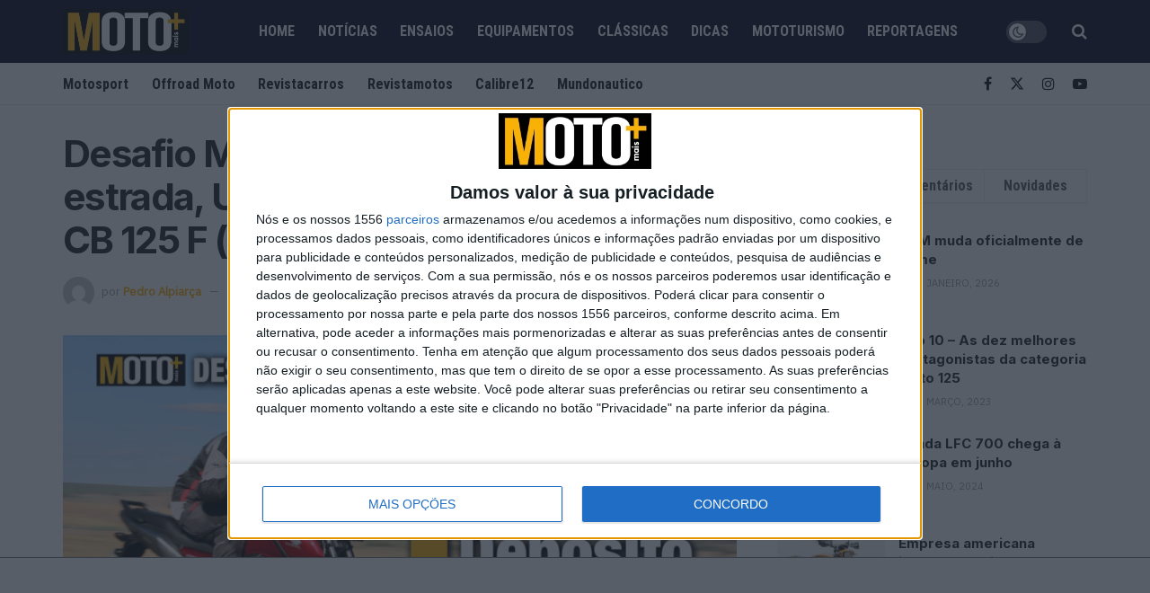

--- FILE ---
content_type: text/html; charset=UTF-8
request_url: https://motomais.motosport.com.pt/motomais-tv/desafio-motomais-2021-um-pais-uma-estrada-um-deposito-n2-com-honda-cb-125-f-video/
body_size: 30200
content:
<!doctype html>
<!--[if lt IE 7]> <html class="no-js lt-ie9 lt-ie8 lt-ie7" dir="ltr" lang="pt-PT" prefix="og: https://ogp.me/ns#"> <![endif]-->
<!--[if IE 7]>    <html class="no-js lt-ie9 lt-ie8" dir="ltr" lang="pt-PT" prefix="og: https://ogp.me/ns#"> <![endif]-->
<!--[if IE 8]>    <html class="no-js lt-ie9" dir="ltr" lang="pt-PT" prefix="og: https://ogp.me/ns#"> <![endif]-->
<!--[if IE 9]>    <html class="no-js lt-ie10" dir="ltr" lang="pt-PT" prefix="og: https://ogp.me/ns#"> <![endif]-->
<!--[if gt IE 8]><!--> <html class="no-js" dir="ltr" lang="pt-PT" prefix="og: https://ogp.me/ns#"> <!--<![endif]-->
<head><style>img.lazy{min-height:1px}</style><link href="https://motomais.motosport.com.pt/wp-content/plugins/w3-total-cache/pub/js/lazyload.min.js" as="script">
    <meta http-equiv="Content-Type" content="text/html; charset=UTF-8" />
    <meta name='viewport' content='width=device-width, initial-scale=1, user-scalable=yes' />
    <link rel="profile" href="https://gmpg.org/xfn/11" />
    <link rel="pingback" href="https://motomais.motosport.com.pt/xmlrpc.php" />

    <script src="https://motomais.motosport.com.pt/wp-content/themes/jnews-child/scripts/quantcast.js?v=8"></script>
    <script async src="https://securepubads.g.doubleclick.net/tag/js/gpt.js"></script>
<script>  var string_categories = ['motomais-tv'];</script>	<script src="https://motomais.motosport.com.pt/wp-content/themes/jnews-child/scripts/single-admanager.js?v=0.21"></script>
    <!-- Meta Pixel Code -->
<script>
!function(f,b,e,v,n,t,s)
{if(f.fbq)return;n=f.fbq=function(){n.callMethod?
n.callMethod.apply(n,arguments):n.queue.push(arguments)};
if(!f._fbq)f._fbq=n;n.push=n;n.loaded=!0;n.version='2.0';
n.queue=[];t=b.createElement(e);t.async=!0;
t.src=v;s=b.getElementsByTagName(e)[0];
s.parentNode.insertBefore(t,s)}(window, document,'script',
'https://connect.facebook.net/en_US/fbevents.js');
fbq('init', '1032325218487690');
fbq('track', 'PageView');
</script>
<noscript><img class="lazy" height="1" width="1" style="display:none"
src="data:image/svg+xml,%3Csvg%20xmlns='http://www.w3.org/2000/svg'%20viewBox='0%200%201%201'%3E%3C/svg%3E" data-src="https://www.facebook.com/tr?id=1032325218487690&ev=PageView&noscript=1"
/></noscript>
<!-- End Meta Pixel Code -->

    <title>Desafio Motomais 2021: Um país, Uma estrada, Um depósito – N2 com Honda CB 125 F (Vídeo) | Motomais</title>

		<!-- All in One SEO Pro 4.9.1.1 - aioseo.com -->
	<meta name="robots" content="max-image-preview:large" />
	<meta name="author" content="Pedro Alpiarça"/>
	<meta name="keywords" content="autonomia,desafio motomais 2021,economicas,honda cb 125 f,nacional 2,um pais uma estrada um deposito,motomais tv" />
	<link rel="canonical" href="https://motomais.motosport.com.pt/motomais-tv/desafio-motomais-2021-um-pais-uma-estrada-um-deposito-n2-com-honda-cb-125-f-video/" />
	<meta name="generator" content="All in One SEO Pro (AIOSEO) 4.9.1.1" />
		<meta property="og:locale" content="pt_PT" />
		<meta property="og:site_name" content="Motomais" />
		<meta property="og:type" content="article" />
		<meta property="og:title" content="Desafio Motomais 2021: Um país, Uma estrada, Um depósito – N2 com Honda CB 125 F (Vídeo) | Motomais" />
		<meta property="og:url" content="https://motomais.motosport.com.pt/motomais-tv/desafio-motomais-2021-um-pais-uma-estrada-um-deposito-n2-com-honda-cb-125-f-video/" />
		<meta property="og:image" content="https://images-motomais.motosport.com.pt//2021/11/thumbnail-desafio-n2.jpg" />
		<meta property="og:image:secure_url" content="https://images-motomais.motosport.com.pt//2021/11/thumbnail-desafio-n2.jpg" />
		<meta property="og:image:width" content="1920" />
		<meta property="og:image:height" content="1080" />
		<meta property="article:published_time" content="2021-11-01T19:39:31+00:00" />
		<meta property="article:modified_time" content="2025-01-31T10:52:30+00:00" />
		<meta property="article:publisher" content="https://www.facebook.com/people/Motosport/61561668488771/" />
		<meta name="twitter:card" content="summary" />
		<meta name="twitter:title" content="Desafio Motomais 2021: Um país, Uma estrada, Um depósito – N2 com Honda CB 125 F (Vídeo) | Motomais" />
		<meta name="twitter:image" content="https://images-motomais.motosport.com.pt//2021/11/thumbnail-desafio-n2.jpg" />
		<script type="application/ld+json" class="aioseo-schema">
			{"@context":"https:\/\/schema.org","@graph":[{"@type":"Article","@id":"https:\/\/motomais.motosport.com.pt\/motomais-tv\/desafio-motomais-2021-um-pais-uma-estrada-um-deposito-n2-com-honda-cb-125-f-video\/aioseo-article-63c915826ecfc","name":"Desafio Motomais 2021: Um pa\u00eds, Uma estrada, Um dep\u00f3sito &#8211; N2 com Honda CB 125 F (V\u00eddeo)","headline":"Desafio Motomais 2021: Um pa\u00eds, Uma estrada, Um dep\u00f3sito &#8211; N2 com Honda CB 125 F (V\u00eddeo)","author":{"@type":"Person","name":"Pedro Alpiar\u00e7a","url":"https:\/\/motomais.motosport.com.pt\/author\/alpiarca\/"},"publisher":{"@id":"https:\/\/motomais.motosport.com.pt\/#organization"},"image":{"@type":"ImageObject","url":"https:\/\/images-motomais.motosport.com.pt\/\/2021\/11\/thumbnail-desafio-n2.jpg","width":1920,"height":1080},"datePublished":"2021-11-01T19:39:31+00:00","dateModified":"2025-01-31T10:52:30+00:00","inLanguage":"pt-PT","articleSection":"Motomais TV, autonomia, Desafio Motomais 2021, Economicas, Honda CB 125 F, Nacional 2, UM pais uma estrada um deposito"},{"@type":"BreadcrumbList","@id":"https:\/\/motomais.motosport.com.pt\/motomais-tv\/desafio-motomais-2021-um-pais-uma-estrada-um-deposito-n2-com-honda-cb-125-f-video\/#breadcrumblist","itemListElement":[{"@type":"ListItem","@id":"https:\/\/motomais.motosport.com.pt#listItem","position":1,"name":"In\u00edcio","item":"https:\/\/motomais.motosport.com.pt","nextItem":{"@type":"ListItem","@id":"https:\/\/motomais.motosport.com.pt\/category\/motomais-tv\/#listItem","name":"Motomais TV"}},{"@type":"ListItem","@id":"https:\/\/motomais.motosport.com.pt\/category\/motomais-tv\/#listItem","position":2,"name":"Motomais TV","item":"https:\/\/motomais.motosport.com.pt\/category\/motomais-tv\/","nextItem":{"@type":"ListItem","@id":"https:\/\/motomais.motosport.com.pt\/motomais-tv\/desafio-motomais-2021-um-pais-uma-estrada-um-deposito-n2-com-honda-cb-125-f-video\/#listItem","name":"Desafio Motomais 2021: Um pa\u00eds, Uma estrada, Um dep\u00f3sito &#8211; N2 com Honda CB 125 F (V\u00eddeo)"},"previousItem":{"@type":"ListItem","@id":"https:\/\/motomais.motosport.com.pt#listItem","name":"In\u00edcio"}},{"@type":"ListItem","@id":"https:\/\/motomais.motosport.com.pt\/motomais-tv\/desafio-motomais-2021-um-pais-uma-estrada-um-deposito-n2-com-honda-cb-125-f-video\/#listItem","position":3,"name":"Desafio Motomais 2021: Um pa\u00eds, Uma estrada, Um dep\u00f3sito &#8211; N2 com Honda CB 125 F (V\u00eddeo)","previousItem":{"@type":"ListItem","@id":"https:\/\/motomais.motosport.com.pt\/category\/motomais-tv\/#listItem","name":"Motomais TV"}}]},{"@type":"Organization","@id":"https:\/\/motomais.motosport.com.pt\/#organization","name":"Motomais","description":"Motomais","url":"https:\/\/motomais.motosport.com.pt\/"},{"@type":"Person","@id":"https:\/\/motomais.motosport.com.pt\/author\/alpiarca\/#author","url":"https:\/\/motomais.motosport.com.pt\/author\/alpiarca\/","name":"Pedro Alpiar\u00e7a","image":{"@type":"ImageObject","@id":"https:\/\/motomais.motosport.com.pt\/motomais-tv\/desafio-motomais-2021-um-pais-uma-estrada-um-deposito-n2-com-honda-cb-125-f-video\/#authorImage","url":"https:\/\/secure.gravatar.com\/avatar\/abf2c88900ed413749f604c1ae14597e187703950b17816857b0f047a9c30154?s=96&d=mm&r=g","width":96,"height":96,"caption":"Pedro Alpiar\u00e7a"}},{"@type":"WebPage","@id":"https:\/\/motomais.motosport.com.pt\/motomais-tv\/desafio-motomais-2021-um-pais-uma-estrada-um-deposito-n2-com-honda-cb-125-f-video\/#webpage","url":"https:\/\/motomais.motosport.com.pt\/motomais-tv\/desafio-motomais-2021-um-pais-uma-estrada-um-deposito-n2-com-honda-cb-125-f-video\/","name":"Desafio Motomais 2021: Um pa\u00eds, Uma estrada, Um dep\u00f3sito \u2013 N2 com Honda CB 125 F (V\u00eddeo) | Motomais","inLanguage":"pt-PT","isPartOf":{"@id":"https:\/\/motomais.motosport.com.pt\/#website"},"breadcrumb":{"@id":"https:\/\/motomais.motosport.com.pt\/motomais-tv\/desafio-motomais-2021-um-pais-uma-estrada-um-deposito-n2-com-honda-cb-125-f-video\/#breadcrumblist"},"author":{"@id":"https:\/\/motomais.motosport.com.pt\/author\/alpiarca\/#author"},"creator":{"@id":"https:\/\/motomais.motosport.com.pt\/author\/alpiarca\/#author"},"image":{"@type":"ImageObject","url":"https:\/\/images-motomais.motosport.com.pt\/\/2021\/11\/thumbnail-desafio-n2.jpg","@id":"https:\/\/motomais.motosport.com.pt\/motomais-tv\/desafio-motomais-2021-um-pais-uma-estrada-um-deposito-n2-com-honda-cb-125-f-video\/#mainImage","width":1920,"height":1080},"primaryImageOfPage":{"@id":"https:\/\/motomais.motosport.com.pt\/motomais-tv\/desafio-motomais-2021-um-pais-uma-estrada-um-deposito-n2-com-honda-cb-125-f-video\/#mainImage"},"datePublished":"2021-11-01T19:39:31+00:00","dateModified":"2025-01-31T10:52:30+00:00"},{"@type":"WebSite","@id":"https:\/\/motomais.motosport.com.pt\/#website","url":"https:\/\/motomais.motosport.com.pt\/","name":"Motomais","description":"Motomais","inLanguage":"pt-PT","publisher":{"@id":"https:\/\/motomais.motosport.com.pt\/#organization"}}]}
		</script>
		<!-- All in One SEO Pro -->

			<script type="text/javascript">
			  var jnews_ajax_url = '/?ajax-request=jnews'
			</script>
			<script type="text/javascript">;window.jnews=window.jnews||{},window.jnews.library=window.jnews.library||{},window.jnews.library=function(){"use strict";var e=this;e.win=window,e.doc=document,e.noop=function(){},e.globalBody=e.doc.getElementsByTagName("body")[0],e.globalBody=e.globalBody?e.globalBody:e.doc,e.win.jnewsDataStorage=e.win.jnewsDataStorage||{_storage:new WeakMap,put:function(e,t,n){this._storage.has(e)||this._storage.set(e,new Map),this._storage.get(e).set(t,n)},get:function(e,t){return this._storage.get(e).get(t)},has:function(e,t){return this._storage.has(e)&&this._storage.get(e).has(t)},remove:function(e,t){var n=this._storage.get(e).delete(t);return 0===!this._storage.get(e).size&&this._storage.delete(e),n}},e.windowWidth=function(){return e.win.innerWidth||e.docEl.clientWidth||e.globalBody.clientWidth},e.windowHeight=function(){return e.win.innerHeight||e.docEl.clientHeight||e.globalBody.clientHeight},e.requestAnimationFrame=e.win.requestAnimationFrame||e.win.webkitRequestAnimationFrame||e.win.mozRequestAnimationFrame||e.win.msRequestAnimationFrame||window.oRequestAnimationFrame||function(e){return setTimeout(e,1e3/60)},e.cancelAnimationFrame=e.win.cancelAnimationFrame||e.win.webkitCancelAnimationFrame||e.win.webkitCancelRequestAnimationFrame||e.win.mozCancelAnimationFrame||e.win.msCancelRequestAnimationFrame||e.win.oCancelRequestAnimationFrame||function(e){clearTimeout(e)},e.classListSupport="classList"in document.createElement("_"),e.hasClass=e.classListSupport?function(e,t){return e.classList.contains(t)}:function(e,t){return e.className.indexOf(t)>=0},e.addClass=e.classListSupport?function(t,n){e.hasClass(t,n)||t.classList.add(n)}:function(t,n){e.hasClass(t,n)||(t.className+=" "+n)},e.removeClass=e.classListSupport?function(t,n){e.hasClass(t,n)&&t.classList.remove(n)}:function(t,n){e.hasClass(t,n)&&(t.className=t.className.replace(n,""))},e.objKeys=function(e){var t=[];for(var n in e)Object.prototype.hasOwnProperty.call(e,n)&&t.push(n);return t},e.isObjectSame=function(e,t){var n=!0;return JSON.stringify(e)!==JSON.stringify(t)&&(n=!1),n},e.extend=function(){for(var e,t,n,o=arguments[0]||{},i=1,a=arguments.length;i<a;i++)if(null!==(e=arguments[i]))for(t in e)o!==(n=e[t])&&void 0!==n&&(o[t]=n);return o},e.dataStorage=e.win.jnewsDataStorage,e.isVisible=function(e){return 0!==e.offsetWidth&&0!==e.offsetHeight||e.getBoundingClientRect().length},e.getHeight=function(e){return e.offsetHeight||e.clientHeight||e.getBoundingClientRect().height},e.getWidth=function(e){return e.offsetWidth||e.clientWidth||e.getBoundingClientRect().width},e.supportsPassive=!1;try{var t=Object.defineProperty({},"passive",{get:function(){e.supportsPassive=!0}});"createEvent"in e.doc?e.win.addEventListener("test",null,t):"fireEvent"in e.doc&&e.win.attachEvent("test",null)}catch(e){}e.passiveOption=!!e.supportsPassive&&{passive:!0},e.setStorage=function(e,t){e="jnews-"+e;var n={expired:Math.floor(((new Date).getTime()+432e5)/1e3)};t=Object.assign(n,t);localStorage.setItem(e,JSON.stringify(t))},e.getStorage=function(e){e="jnews-"+e;var t=localStorage.getItem(e);return null!==t&&0<t.length?JSON.parse(localStorage.getItem(e)):{}},e.expiredStorage=function(){var t,n="jnews-";for(var o in localStorage)o.indexOf(n)>-1&&"undefined"!==(t=e.getStorage(o.replace(n,""))).expired&&t.expired<Math.floor((new Date).getTime()/1e3)&&localStorage.removeItem(o)},e.addEvents=function(t,n,o){for(var i in n){var a=["touchstart","touchmove"].indexOf(i)>=0&&!o&&e.passiveOption;"createEvent"in e.doc?t.addEventListener(i,n[i],a):"fireEvent"in e.doc&&t.attachEvent("on"+i,n[i])}},e.removeEvents=function(t,n){for(var o in n)"createEvent"in e.doc?t.removeEventListener(o,n[o]):"fireEvent"in e.doc&&t.detachEvent("on"+o,n[o])},e.triggerEvents=function(t,n,o){var i;o=o||{detail:null};return"createEvent"in e.doc?(!(i=e.doc.createEvent("CustomEvent")||new CustomEvent(n)).initCustomEvent||i.initCustomEvent(n,!0,!1,o),void t.dispatchEvent(i)):"fireEvent"in e.doc?((i=e.doc.createEventObject()).eventType=n,void t.fireEvent("on"+i.eventType,i)):void 0},e.getParents=function(t,n){void 0===n&&(n=e.doc);for(var o=[],i=t.parentNode,a=!1;!a;)if(i){var r=i;r.querySelectorAll(n).length?a=!0:(o.push(r),i=r.parentNode)}else o=[],a=!0;return o},e.forEach=function(e,t,n){for(var o=0,i=e.length;o<i;o++)t.call(n,e[o],o)},e.getText=function(e){return e.innerText||e.textContent},e.setText=function(e,t){var n="object"==typeof t?t.innerText||t.textContent:t;e.innerText&&(e.innerText=n),e.textContent&&(e.textContent=n)},e.httpBuildQuery=function(t){return e.objKeys(t).reduce(function t(n){var o=arguments.length>1&&void 0!==arguments[1]?arguments[1]:null;return function(i,a){var r=n[a];a=encodeURIComponent(a);var s=o?"".concat(o,"[").concat(a,"]"):a;return null==r||"function"==typeof r?(i.push("".concat(s,"=")),i):["number","boolean","string"].includes(typeof r)?(i.push("".concat(s,"=").concat(encodeURIComponent(r))),i):(i.push(e.objKeys(r).reduce(t(r,s),[]).join("&")),i)}}(t),[]).join("&")},e.get=function(t,n,o,i){return o="function"==typeof o?o:e.noop,e.ajax("GET",t,n,o,i)},e.post=function(t,n,o,i){return o="function"==typeof o?o:e.noop,e.ajax("POST",t,n,o,i)},e.ajax=function(t,n,o,i,a){var r=new XMLHttpRequest,s=n,c=e.httpBuildQuery(o);if(t=-1!=["GET","POST"].indexOf(t)?t:"GET",r.open(t,s+("GET"==t?"?"+c:""),!0),"POST"==t&&r.setRequestHeader("Content-type","application/x-www-form-urlencoded"),r.setRequestHeader("X-Requested-With","XMLHttpRequest"),r.onreadystatechange=function(){4===r.readyState&&200<=r.status&&300>r.status&&"function"==typeof i&&i.call(void 0,r.response)},void 0!==a&&!a){return{xhr:r,send:function(){r.send("POST"==t?c:null)}}}return r.send("POST"==t?c:null),{xhr:r}},e.scrollTo=function(t,n,o){function i(e,t,n){this.start=this.position(),this.change=e-this.start,this.currentTime=0,this.increment=20,this.duration=void 0===n?500:n,this.callback=t,this.finish=!1,this.animateScroll()}return Math.easeInOutQuad=function(e,t,n,o){return(e/=o/2)<1?n/2*e*e+t:-n/2*(--e*(e-2)-1)+t},i.prototype.stop=function(){this.finish=!0},i.prototype.move=function(t){e.doc.documentElement.scrollTop=t,e.globalBody.parentNode.scrollTop=t,e.globalBody.scrollTop=t},i.prototype.position=function(){return e.doc.documentElement.scrollTop||e.globalBody.parentNode.scrollTop||e.globalBody.scrollTop},i.prototype.animateScroll=function(){this.currentTime+=this.increment;var t=Math.easeInOutQuad(this.currentTime,this.start,this.change,this.duration);this.move(t),this.currentTime<this.duration&&!this.finish?e.requestAnimationFrame.call(e.win,this.animateScroll.bind(this)):this.callback&&"function"==typeof this.callback&&this.callback()},new i(t,n,o)},e.unwrap=function(t){var n,o=t;e.forEach(t,(function(e,t){n?n+=e:n=e})),o.replaceWith(n)},e.performance={start:function(e){performance.mark(e+"Start")},stop:function(e){performance.mark(e+"End"),performance.measure(e,e+"Start",e+"End")}},e.fps=function(){var t=0,n=0,o=0;!function(){var i=t=0,a=0,r=0,s=document.getElementById("fpsTable"),c=function(t){void 0===document.getElementsByTagName("body")[0]?e.requestAnimationFrame.call(e.win,(function(){c(t)})):document.getElementsByTagName("body")[0].appendChild(t)};null===s&&((s=document.createElement("div")).style.position="fixed",s.style.top="120px",s.style.left="10px",s.style.width="100px",s.style.height="20px",s.style.border="1px solid black",s.style.fontSize="11px",s.style.zIndex="100000",s.style.backgroundColor="white",s.id="fpsTable",c(s));var l=function(){o++,n=Date.now(),(a=(o/(r=(n-t)/1e3)).toPrecision(2))!=i&&(i=a,s.innerHTML=i+"fps"),1<r&&(t=n,o=0),e.requestAnimationFrame.call(e.win,l)};l()}()},e.instr=function(e,t){for(var n=0;n<t.length;n++)if(-1!==e.toLowerCase().indexOf(t[n].toLowerCase()))return!0},e.winLoad=function(t,n){function o(o){if("complete"===e.doc.readyState||"interactive"===e.doc.readyState)return!o||n?setTimeout(t,n||1):t(o),1}o()||e.addEvents(e.win,{load:o})},e.docReady=function(t,n){function o(o){if("complete"===e.doc.readyState||"interactive"===e.doc.readyState)return!o||n?setTimeout(t,n||1):t(o),1}o()||e.addEvents(e.doc,{DOMContentLoaded:o})},e.fireOnce=function(){e.docReady((function(){e.assets=e.assets||[],e.assets.length&&(e.boot(),e.load_assets())}),50)},e.boot=function(){e.length&&e.doc.querySelectorAll("style[media]").forEach((function(e){"not all"==e.getAttribute("media")&&e.removeAttribute("media")}))},e.create_js=function(t,n){var o=e.doc.createElement("script");switch(o.setAttribute("src",t),n){case"defer":o.setAttribute("defer",!0);break;case"async":o.setAttribute("async",!0);break;case"deferasync":o.setAttribute("defer",!0),o.setAttribute("async",!0)}e.globalBody.appendChild(o)},e.load_assets=function(){"object"==typeof e.assets&&e.forEach(e.assets.slice(0),(function(t,n){var o="";t.defer&&(o+="defer"),t.async&&(o+="async"),e.create_js(t.url,o);var i=e.assets.indexOf(t);i>-1&&e.assets.splice(i,1)})),e.assets=jnewsoption.au_scripts=window.jnewsads=[]},e.setCookie=function(e,t,n){var o="";if(n){var i=new Date;i.setTime(i.getTime()+24*n*60*60*1e3),o="; expires="+i.toUTCString()}document.cookie=e+"="+(t||"")+o+"; path=/"},e.getCookie=function(e){for(var t=e+"=",n=document.cookie.split(";"),o=0;o<n.length;o++){for(var i=n[o];" "==i.charAt(0);)i=i.substring(1,i.length);if(0==i.indexOf(t))return i.substring(t.length,i.length)}return null},e.eraseCookie=function(e){document.cookie=e+"=; Path=/; Expires=Thu, 01 Jan 1970 00:00:01 GMT;"},e.docReady((function(){e.globalBody=e.globalBody==e.doc?e.doc.getElementsByTagName("body")[0]:e.globalBody,e.globalBody=e.globalBody?e.globalBody:e.doc})),e.winLoad((function(){e.winLoad((function(){var t=!1;if(void 0!==window.jnewsadmin)if(void 0!==window.file_version_checker){var n=e.objKeys(window.file_version_checker);n.length?n.forEach((function(e){t||"10.0.4"===window.file_version_checker[e]||(t=!0)})):t=!0}else t=!0;t&&(window.jnewsHelper.getMessage(),window.jnewsHelper.getNotice())}),2500)}))},window.jnews.library=new window.jnews.library;</script><link rel='dns-prefetch' href='//fonts.googleapis.com' />
<link rel='dns-prefetch' href='//images-motomais.motosport.com.pt' />
<link rel='preconnect' href='https://fonts.gstatic.com' />
<link rel="alternate" type="application/rss+xml" title="Motomais &raquo; Feed" href="https://motomais.motosport.com.pt/feed/" />
<link rel="alternate" type="application/rss+xml" title="Motomais &raquo; Feed de comentários" href="https://motomais.motosport.com.pt/comments/feed/" />
<link rel="alternate" type="application/rss+xml" title="Feed de comentários de Motomais &raquo; Desafio Motomais 2021: Um país, Uma estrada, Um depósito &#8211; N2 com Honda CB 125 F (Vídeo)" href="https://motomais.motosport.com.pt/motomais-tv/desafio-motomais-2021-um-pais-uma-estrada-um-deposito-n2-com-honda-cb-125-f-video/feed/" />
<link rel="alternate" title="oEmbed (JSON)" type="application/json+oembed" href="https://motomais.motosport.com.pt/wp-json/oembed/1.0/embed?url=https%3A%2F%2Fmotomais.motosport.com.pt%2Fmotomais-tv%2Fdesafio-motomais-2021-um-pais-uma-estrada-um-deposito-n2-com-honda-cb-125-f-video%2F" />
<link rel="alternate" title="oEmbed (XML)" type="text/xml+oembed" href="https://motomais.motosport.com.pt/wp-json/oembed/1.0/embed?url=https%3A%2F%2Fmotomais.motosport.com.pt%2Fmotomais-tv%2Fdesafio-motomais-2021-um-pais-uma-estrada-um-deposito-n2-com-honda-cb-125-f-video%2F&#038;format=xml" />
<link rel="alternate" type="application/rss+xml" title="Motomais &raquo; Stories Feed" href="https://motomais.motosport.com.pt/web-stories/feed/">		<!-- This site uses the Google Analytics by ExactMetrics plugin v8.11.1 - Using Analytics tracking - https://www.exactmetrics.com/ -->
							<script src="//www.googletagmanager.com/gtag/js?id=G-ZR2NVWZQ9N"  data-cfasync="false" data-wpfc-render="false" type="text/javascript" async></script>
			<script data-cfasync="false" data-wpfc-render="false" type="text/javascript">
				var em_version = '8.11.1';
				var em_track_user = true;
				var em_no_track_reason = '';
								var ExactMetricsDefaultLocations = {"page_location":"https:\/\/motomais.motosport.com.pt\/motomais-tv\/desafio-motomais-2021-um-pais-uma-estrada-um-deposito-n2-com-honda-cb-125-f-video\/"};
								if ( typeof ExactMetricsPrivacyGuardFilter === 'function' ) {
					var ExactMetricsLocations = (typeof ExactMetricsExcludeQuery === 'object') ? ExactMetricsPrivacyGuardFilter( ExactMetricsExcludeQuery ) : ExactMetricsPrivacyGuardFilter( ExactMetricsDefaultLocations );
				} else {
					var ExactMetricsLocations = (typeof ExactMetricsExcludeQuery === 'object') ? ExactMetricsExcludeQuery : ExactMetricsDefaultLocations;
				}

								var disableStrs = [
										'ga-disable-G-ZR2NVWZQ9N',
									];

				/* Function to detect opted out users */
				function __gtagTrackerIsOptedOut() {
					for (var index = 0; index < disableStrs.length; index++) {
						if (document.cookie.indexOf(disableStrs[index] + '=true') > -1) {
							return true;
						}
					}

					return false;
				}

				/* Disable tracking if the opt-out cookie exists. */
				if (__gtagTrackerIsOptedOut()) {
					for (var index = 0; index < disableStrs.length; index++) {
						window[disableStrs[index]] = true;
					}
				}

				/* Opt-out function */
				function __gtagTrackerOptout() {
					for (var index = 0; index < disableStrs.length; index++) {
						document.cookie = disableStrs[index] + '=true; expires=Thu, 31 Dec 2099 23:59:59 UTC; path=/';
						window[disableStrs[index]] = true;
					}
				}

				if ('undefined' === typeof gaOptout) {
					function gaOptout() {
						__gtagTrackerOptout();
					}
				}
								window.dataLayer = window.dataLayer || [];

				window.ExactMetricsDualTracker = {
					helpers: {},
					trackers: {},
				};
				if (em_track_user) {
					function __gtagDataLayer() {
						dataLayer.push(arguments);
					}

					function __gtagTracker(type, name, parameters) {
						if (!parameters) {
							parameters = {};
						}

						if (parameters.send_to) {
							__gtagDataLayer.apply(null, arguments);
							return;
						}

						if (type === 'event') {
														parameters.send_to = exactmetrics_frontend.v4_id;
							var hookName = name;
							if (typeof parameters['event_category'] !== 'undefined') {
								hookName = parameters['event_category'] + ':' + name;
							}

							if (typeof ExactMetricsDualTracker.trackers[hookName] !== 'undefined') {
								ExactMetricsDualTracker.trackers[hookName](parameters);
							} else {
								__gtagDataLayer('event', name, parameters);
							}
							
						} else {
							__gtagDataLayer.apply(null, arguments);
						}
					}

					__gtagTracker('js', new Date());
					__gtagTracker('set', {
						'developer_id.dNDMyYj': true,
											});
					if ( ExactMetricsLocations.page_location ) {
						__gtagTracker('set', ExactMetricsLocations);
					}
										__gtagTracker('config', 'G-ZR2NVWZQ9N', {"forceSSL":"true"} );
										window.gtag = __gtagTracker;										(function () {
						/* https://developers.google.com/analytics/devguides/collection/analyticsjs/ */
						/* ga and __gaTracker compatibility shim. */
						var noopfn = function () {
							return null;
						};
						var newtracker = function () {
							return new Tracker();
						};
						var Tracker = function () {
							return null;
						};
						var p = Tracker.prototype;
						p.get = noopfn;
						p.set = noopfn;
						p.send = function () {
							var args = Array.prototype.slice.call(arguments);
							args.unshift('send');
							__gaTracker.apply(null, args);
						};
						var __gaTracker = function () {
							var len = arguments.length;
							if (len === 0) {
								return;
							}
							var f = arguments[len - 1];
							if (typeof f !== 'object' || f === null || typeof f.hitCallback !== 'function') {
								if ('send' === arguments[0]) {
									var hitConverted, hitObject = false, action;
									if ('event' === arguments[1]) {
										if ('undefined' !== typeof arguments[3]) {
											hitObject = {
												'eventAction': arguments[3],
												'eventCategory': arguments[2],
												'eventLabel': arguments[4],
												'value': arguments[5] ? arguments[5] : 1,
											}
										}
									}
									if ('pageview' === arguments[1]) {
										if ('undefined' !== typeof arguments[2]) {
											hitObject = {
												'eventAction': 'page_view',
												'page_path': arguments[2],
											}
										}
									}
									if (typeof arguments[2] === 'object') {
										hitObject = arguments[2];
									}
									if (typeof arguments[5] === 'object') {
										Object.assign(hitObject, arguments[5]);
									}
									if ('undefined' !== typeof arguments[1].hitType) {
										hitObject = arguments[1];
										if ('pageview' === hitObject.hitType) {
											hitObject.eventAction = 'page_view';
										}
									}
									if (hitObject) {
										action = 'timing' === arguments[1].hitType ? 'timing_complete' : hitObject.eventAction;
										hitConverted = mapArgs(hitObject);
										__gtagTracker('event', action, hitConverted);
									}
								}
								return;
							}

							function mapArgs(args) {
								var arg, hit = {};
								var gaMap = {
									'eventCategory': 'event_category',
									'eventAction': 'event_action',
									'eventLabel': 'event_label',
									'eventValue': 'event_value',
									'nonInteraction': 'non_interaction',
									'timingCategory': 'event_category',
									'timingVar': 'name',
									'timingValue': 'value',
									'timingLabel': 'event_label',
									'page': 'page_path',
									'location': 'page_location',
									'title': 'page_title',
									'referrer' : 'page_referrer',
								};
								for (arg in args) {
																		if (!(!args.hasOwnProperty(arg) || !gaMap.hasOwnProperty(arg))) {
										hit[gaMap[arg]] = args[arg];
									} else {
										hit[arg] = args[arg];
									}
								}
								return hit;
							}

							try {
								f.hitCallback();
							} catch (ex) {
							}
						};
						__gaTracker.create = newtracker;
						__gaTracker.getByName = newtracker;
						__gaTracker.getAll = function () {
							return [];
						};
						__gaTracker.remove = noopfn;
						__gaTracker.loaded = true;
						window['__gaTracker'] = __gaTracker;
					})();
									} else {
										console.log("");
					(function () {
						function __gtagTracker() {
							return null;
						}

						window['__gtagTracker'] = __gtagTracker;
						window['gtag'] = __gtagTracker;
					})();
									}
			</script>
							<!-- / Google Analytics by ExactMetrics -->
		<style id='wp-img-auto-sizes-contain-inline-css' type='text/css'>
img:is([sizes=auto i],[sizes^="auto," i]){contain-intrinsic-size:3000px 1500px}
/*# sourceURL=wp-img-auto-sizes-contain-inline-css */
</style>
<style id='wp-emoji-styles-inline-css' type='text/css'>

	img.wp-smiley, img.emoji {
		display: inline !important;
		border: none !important;
		box-shadow: none !important;
		height: 1em !important;
		width: 1em !important;
		margin: 0 0.07em !important;
		vertical-align: -0.1em !important;
		background: none !important;
		padding: 0 !important;
	}
/*# sourceURL=wp-emoji-styles-inline-css */
</style>
<link rel='stylesheet' id='wp-block-library-css' href='https://motomais.motosport.com.pt/wp-includes/css/dist/block-library/style.min.css?ver=6.9' type='text/css' media='all' />
<style id='classic-theme-styles-inline-css' type='text/css'>
/*! This file is auto-generated */
.wp-block-button__link{color:#fff;background-color:#32373c;border-radius:9999px;box-shadow:none;text-decoration:none;padding:calc(.667em + 2px) calc(1.333em + 2px);font-size:1.125em}.wp-block-file__button{background:#32373c;color:#fff;text-decoration:none}
/*# sourceURL=/wp-includes/css/classic-themes.min.css */
</style>
<link rel='stylesheet' id='aioseo/css/src/vue/standalone/blocks/table-of-contents/global.scss-css' href='https://motomais.motosport.com.pt/wp-content/plugins/all-in-one-seo-pack-pro/dist/Pro/assets/css/table-of-contents/global.e90f6d47.css?ver=4.9.1.1' type='text/css' media='all' />
<link rel='stylesheet' id='aioseo/css/src/vue/standalone/blocks/pro/recipe/global.scss-css' href='https://motomais.motosport.com.pt/wp-content/plugins/all-in-one-seo-pack-pro/dist/Pro/assets/css/recipe/global.67a3275f.css?ver=4.9.1.1' type='text/css' media='all' />
<link rel='stylesheet' id='aioseo/css/src/vue/standalone/blocks/pro/product/global.scss-css' href='https://motomais.motosport.com.pt/wp-content/plugins/all-in-one-seo-pack-pro/dist/Pro/assets/css/product/global.61066cfb.css?ver=4.9.1.1' type='text/css' media='all' />
<style id='global-styles-inline-css' type='text/css'>
:root{--wp--preset--aspect-ratio--square: 1;--wp--preset--aspect-ratio--4-3: 4/3;--wp--preset--aspect-ratio--3-4: 3/4;--wp--preset--aspect-ratio--3-2: 3/2;--wp--preset--aspect-ratio--2-3: 2/3;--wp--preset--aspect-ratio--16-9: 16/9;--wp--preset--aspect-ratio--9-16: 9/16;--wp--preset--color--black: #000000;--wp--preset--color--cyan-bluish-gray: #abb8c3;--wp--preset--color--white: #ffffff;--wp--preset--color--pale-pink: #f78da7;--wp--preset--color--vivid-red: #cf2e2e;--wp--preset--color--luminous-vivid-orange: #ff6900;--wp--preset--color--luminous-vivid-amber: #fcb900;--wp--preset--color--light-green-cyan: #7bdcb5;--wp--preset--color--vivid-green-cyan: #00d084;--wp--preset--color--pale-cyan-blue: #8ed1fc;--wp--preset--color--vivid-cyan-blue: #0693e3;--wp--preset--color--vivid-purple: #9b51e0;--wp--preset--gradient--vivid-cyan-blue-to-vivid-purple: linear-gradient(135deg,rgb(6,147,227) 0%,rgb(155,81,224) 100%);--wp--preset--gradient--light-green-cyan-to-vivid-green-cyan: linear-gradient(135deg,rgb(122,220,180) 0%,rgb(0,208,130) 100%);--wp--preset--gradient--luminous-vivid-amber-to-luminous-vivid-orange: linear-gradient(135deg,rgb(252,185,0) 0%,rgb(255,105,0) 100%);--wp--preset--gradient--luminous-vivid-orange-to-vivid-red: linear-gradient(135deg,rgb(255,105,0) 0%,rgb(207,46,46) 100%);--wp--preset--gradient--very-light-gray-to-cyan-bluish-gray: linear-gradient(135deg,rgb(238,238,238) 0%,rgb(169,184,195) 100%);--wp--preset--gradient--cool-to-warm-spectrum: linear-gradient(135deg,rgb(74,234,220) 0%,rgb(151,120,209) 20%,rgb(207,42,186) 40%,rgb(238,44,130) 60%,rgb(251,105,98) 80%,rgb(254,248,76) 100%);--wp--preset--gradient--blush-light-purple: linear-gradient(135deg,rgb(255,206,236) 0%,rgb(152,150,240) 100%);--wp--preset--gradient--blush-bordeaux: linear-gradient(135deg,rgb(254,205,165) 0%,rgb(254,45,45) 50%,rgb(107,0,62) 100%);--wp--preset--gradient--luminous-dusk: linear-gradient(135deg,rgb(255,203,112) 0%,rgb(199,81,192) 50%,rgb(65,88,208) 100%);--wp--preset--gradient--pale-ocean: linear-gradient(135deg,rgb(255,245,203) 0%,rgb(182,227,212) 50%,rgb(51,167,181) 100%);--wp--preset--gradient--electric-grass: linear-gradient(135deg,rgb(202,248,128) 0%,rgb(113,206,126) 100%);--wp--preset--gradient--midnight: linear-gradient(135deg,rgb(2,3,129) 0%,rgb(40,116,252) 100%);--wp--preset--font-size--small: 13px;--wp--preset--font-size--medium: 20px;--wp--preset--font-size--large: 36px;--wp--preset--font-size--x-large: 42px;--wp--preset--spacing--20: 0.44rem;--wp--preset--spacing--30: 0.67rem;--wp--preset--spacing--40: 1rem;--wp--preset--spacing--50: 1.5rem;--wp--preset--spacing--60: 2.25rem;--wp--preset--spacing--70: 3.38rem;--wp--preset--spacing--80: 5.06rem;--wp--preset--shadow--natural: 6px 6px 9px rgba(0, 0, 0, 0.2);--wp--preset--shadow--deep: 12px 12px 50px rgba(0, 0, 0, 0.4);--wp--preset--shadow--sharp: 6px 6px 0px rgba(0, 0, 0, 0.2);--wp--preset--shadow--outlined: 6px 6px 0px -3px rgb(255, 255, 255), 6px 6px rgb(0, 0, 0);--wp--preset--shadow--crisp: 6px 6px 0px rgb(0, 0, 0);}:where(.is-layout-flex){gap: 0.5em;}:where(.is-layout-grid){gap: 0.5em;}body .is-layout-flex{display: flex;}.is-layout-flex{flex-wrap: wrap;align-items: center;}.is-layout-flex > :is(*, div){margin: 0;}body .is-layout-grid{display: grid;}.is-layout-grid > :is(*, div){margin: 0;}:where(.wp-block-columns.is-layout-flex){gap: 2em;}:where(.wp-block-columns.is-layout-grid){gap: 2em;}:where(.wp-block-post-template.is-layout-flex){gap: 1.25em;}:where(.wp-block-post-template.is-layout-grid){gap: 1.25em;}.has-black-color{color: var(--wp--preset--color--black) !important;}.has-cyan-bluish-gray-color{color: var(--wp--preset--color--cyan-bluish-gray) !important;}.has-white-color{color: var(--wp--preset--color--white) !important;}.has-pale-pink-color{color: var(--wp--preset--color--pale-pink) !important;}.has-vivid-red-color{color: var(--wp--preset--color--vivid-red) !important;}.has-luminous-vivid-orange-color{color: var(--wp--preset--color--luminous-vivid-orange) !important;}.has-luminous-vivid-amber-color{color: var(--wp--preset--color--luminous-vivid-amber) !important;}.has-light-green-cyan-color{color: var(--wp--preset--color--light-green-cyan) !important;}.has-vivid-green-cyan-color{color: var(--wp--preset--color--vivid-green-cyan) !important;}.has-pale-cyan-blue-color{color: var(--wp--preset--color--pale-cyan-blue) !important;}.has-vivid-cyan-blue-color{color: var(--wp--preset--color--vivid-cyan-blue) !important;}.has-vivid-purple-color{color: var(--wp--preset--color--vivid-purple) !important;}.has-black-background-color{background-color: var(--wp--preset--color--black) !important;}.has-cyan-bluish-gray-background-color{background-color: var(--wp--preset--color--cyan-bluish-gray) !important;}.has-white-background-color{background-color: var(--wp--preset--color--white) !important;}.has-pale-pink-background-color{background-color: var(--wp--preset--color--pale-pink) !important;}.has-vivid-red-background-color{background-color: var(--wp--preset--color--vivid-red) !important;}.has-luminous-vivid-orange-background-color{background-color: var(--wp--preset--color--luminous-vivid-orange) !important;}.has-luminous-vivid-amber-background-color{background-color: var(--wp--preset--color--luminous-vivid-amber) !important;}.has-light-green-cyan-background-color{background-color: var(--wp--preset--color--light-green-cyan) !important;}.has-vivid-green-cyan-background-color{background-color: var(--wp--preset--color--vivid-green-cyan) !important;}.has-pale-cyan-blue-background-color{background-color: var(--wp--preset--color--pale-cyan-blue) !important;}.has-vivid-cyan-blue-background-color{background-color: var(--wp--preset--color--vivid-cyan-blue) !important;}.has-vivid-purple-background-color{background-color: var(--wp--preset--color--vivid-purple) !important;}.has-black-border-color{border-color: var(--wp--preset--color--black) !important;}.has-cyan-bluish-gray-border-color{border-color: var(--wp--preset--color--cyan-bluish-gray) !important;}.has-white-border-color{border-color: var(--wp--preset--color--white) !important;}.has-pale-pink-border-color{border-color: var(--wp--preset--color--pale-pink) !important;}.has-vivid-red-border-color{border-color: var(--wp--preset--color--vivid-red) !important;}.has-luminous-vivid-orange-border-color{border-color: var(--wp--preset--color--luminous-vivid-orange) !important;}.has-luminous-vivid-amber-border-color{border-color: var(--wp--preset--color--luminous-vivid-amber) !important;}.has-light-green-cyan-border-color{border-color: var(--wp--preset--color--light-green-cyan) !important;}.has-vivid-green-cyan-border-color{border-color: var(--wp--preset--color--vivid-green-cyan) !important;}.has-pale-cyan-blue-border-color{border-color: var(--wp--preset--color--pale-cyan-blue) !important;}.has-vivid-cyan-blue-border-color{border-color: var(--wp--preset--color--vivid-cyan-blue) !important;}.has-vivid-purple-border-color{border-color: var(--wp--preset--color--vivid-purple) !important;}.has-vivid-cyan-blue-to-vivid-purple-gradient-background{background: var(--wp--preset--gradient--vivid-cyan-blue-to-vivid-purple) !important;}.has-light-green-cyan-to-vivid-green-cyan-gradient-background{background: var(--wp--preset--gradient--light-green-cyan-to-vivid-green-cyan) !important;}.has-luminous-vivid-amber-to-luminous-vivid-orange-gradient-background{background: var(--wp--preset--gradient--luminous-vivid-amber-to-luminous-vivid-orange) !important;}.has-luminous-vivid-orange-to-vivid-red-gradient-background{background: var(--wp--preset--gradient--luminous-vivid-orange-to-vivid-red) !important;}.has-very-light-gray-to-cyan-bluish-gray-gradient-background{background: var(--wp--preset--gradient--very-light-gray-to-cyan-bluish-gray) !important;}.has-cool-to-warm-spectrum-gradient-background{background: var(--wp--preset--gradient--cool-to-warm-spectrum) !important;}.has-blush-light-purple-gradient-background{background: var(--wp--preset--gradient--blush-light-purple) !important;}.has-blush-bordeaux-gradient-background{background: var(--wp--preset--gradient--blush-bordeaux) !important;}.has-luminous-dusk-gradient-background{background: var(--wp--preset--gradient--luminous-dusk) !important;}.has-pale-ocean-gradient-background{background: var(--wp--preset--gradient--pale-ocean) !important;}.has-electric-grass-gradient-background{background: var(--wp--preset--gradient--electric-grass) !important;}.has-midnight-gradient-background{background: var(--wp--preset--gradient--midnight) !important;}.has-small-font-size{font-size: var(--wp--preset--font-size--small) !important;}.has-medium-font-size{font-size: var(--wp--preset--font-size--medium) !important;}.has-large-font-size{font-size: var(--wp--preset--font-size--large) !important;}.has-x-large-font-size{font-size: var(--wp--preset--font-size--x-large) !important;}
:where(.wp-block-post-template.is-layout-flex){gap: 1.25em;}:where(.wp-block-post-template.is-layout-grid){gap: 1.25em;}
:where(.wp-block-term-template.is-layout-flex){gap: 1.25em;}:where(.wp-block-term-template.is-layout-grid){gap: 1.25em;}
:where(.wp-block-columns.is-layout-flex){gap: 2em;}:where(.wp-block-columns.is-layout-grid){gap: 2em;}
:root :where(.wp-block-pullquote){font-size: 1.5em;line-height: 1.6;}
/*# sourceURL=global-styles-inline-css */
</style>
<link rel='stylesheet' id='simply-gallery-block-frontend-css' href='https://motomais.motosport.com.pt/wp-content/plugins/simply-gallery-block/blocks/pgc_sgb.min.style.css?ver=3.3.2' type='text/css' media='all' />
<link rel='stylesheet' id='pgc-simply-gallery-plugin-lightbox-style-css' href='https://motomais.motosport.com.pt/wp-content/plugins/simply-gallery-block/plugins/pgc_sgb_lightbox.min.style.css?ver=3.3.2' type='text/css' media='all' />
<link rel='stylesheet' id='jnews-parent-style-css' href='https://motomais.motosport.com.pt/wp-content/themes/jnews/style.css?v=0.2&#038;ver=6.9' type='text/css' media='all' />
<link rel='stylesheet' id='elementor-frontend-css' href='https://motomais.motosport.com.pt/wp-content/plugins/elementor/assets/css/frontend.min.css?ver=3.34.0' type='text/css' media='all' />
<link rel='stylesheet' id='jeg_customizer_font-css' href='//fonts.googleapis.com/css?family=IBM+Plex+Sans%3Areguler%7CRoboto+Condensed%3A700%7CInter%3A700%2C800&#038;subset=cyrillic-ext%2Cgreek%2Cvietnamese&#038;display=swap&#038;ver=1.3.0' type='text/css' media='all' />
<link rel='stylesheet' id='jnews-frontend-css' href='https://motomais.motosport.com.pt/wp-content/themes/jnews/assets/dist/frontend.min.css?ver=1.0.3' type='text/css' media='all' />
<link rel='stylesheet' id='jnews-elementor-css' href='https://motomais.motosport.com.pt/wp-content/themes/jnews/assets/css/elementor-frontend.css?ver=1.0.3' type='text/css' media='all' />
<link rel='stylesheet' id='jnews-style-css' href='https://motomais.motosport.com.pt/wp-content/themes/jnews-child/style.css?ver=1.0.3' type='text/css' media='all' />
<link rel='stylesheet' id='jnews-darkmode-css' href='https://motomais.motosport.com.pt/wp-content/themes/jnews/assets/css/darkmode.css?ver=1.0.3' type='text/css' media='all' />
<link rel='stylesheet' id='jnews-scheme-css' href='https://images-motomais.motosport.com.pt//jnews/scheme.css?ver=1747757850' type='text/css' media='all' />
<link rel='stylesheet' id='jnews-select-share-css' href='https://motomais.motosport.com.pt/wp-content/plugins/jnews-social-share/assets/css/plugin.css' type='text/css' media='all' />
<script type="text/javascript" src="https://motomais.motosport.com.pt/wp-content/plugins/google-analytics-dashboard-for-wp/assets/js/frontend-gtag.min.js?ver=8.11.1" id="exactmetrics-frontend-script-js" async="async" data-wp-strategy="async"></script>
<script data-cfasync="false" data-wpfc-render="false" type="text/javascript" id='exactmetrics-frontend-script-js-extra'>/* <![CDATA[ */
var exactmetrics_frontend = {"js_events_tracking":"true","download_extensions":"zip,mp3,mpeg,pdf,docx,pptx,xlsx,rar","inbound_paths":"[{\"path\":\"\\\/go\\\/\",\"label\":\"affiliate\"},{\"path\":\"\\\/recommend\\\/\",\"label\":\"affiliate\"}]","home_url":"https:\/\/motomais.motosport.com.pt","hash_tracking":"false","v4_id":"G-ZR2NVWZQ9N"};/* ]]> */
</script>
<script type="text/javascript" src="https://motomais.motosport.com.pt/wp-includes/js/jquery/jquery.min.js?ver=3.7.1" id="jquery-core-js"></script>
<script type="text/javascript" src="https://motomais.motosport.com.pt/wp-includes/js/jquery/jquery-migrate.min.js?ver=3.4.1" id="jquery-migrate-js"></script>
<link rel="https://api.w.org/" href="https://motomais.motosport.com.pt/wp-json/" /><link rel="alternate" title="JSON" type="application/json" href="https://motomais.motosport.com.pt/wp-json/wp/v2/posts/453050" /><link rel="EditURI" type="application/rsd+xml" title="RSD" href="https://motomais.motosport.com.pt/xmlrpc.php?rsd" />
<meta name="generator" content="WordPress 6.9" />
<link rel='shortlink' href='https://motomais.motosport.com.pt/?p=453050' />
<noscript><style>.simply-gallery-amp{ display: block !important; }</style></noscript><noscript><style>.sgb-preloader{ display: none !important; }</style></noscript><meta name="generator" content="Elementor 3.34.0; features: e_font_icon_svg, additional_custom_breakpoints; settings: css_print_method-external, google_font-enabled, font_display-swap">
			<style>
				.e-con.e-parent:nth-of-type(n+4):not(.e-lazyloaded):not(.e-no-lazyload),
				.e-con.e-parent:nth-of-type(n+4):not(.e-lazyloaded):not(.e-no-lazyload) * {
					background-image: none !important;
				}
				@media screen and (max-height: 1024px) {
					.e-con.e-parent:nth-of-type(n+3):not(.e-lazyloaded):not(.e-no-lazyload),
					.e-con.e-parent:nth-of-type(n+3):not(.e-lazyloaded):not(.e-no-lazyload) * {
						background-image: none !important;
					}
				}
				@media screen and (max-height: 640px) {
					.e-con.e-parent:nth-of-type(n+2):not(.e-lazyloaded):not(.e-no-lazyload),
					.e-con.e-parent:nth-of-type(n+2):not(.e-lazyloaded):not(.e-no-lazyload) * {
						background-image: none !important;
					}
				}
			</style>
			<link rel="icon" href="https://images-motomais.motosport.com.pt//2021/01/cropped-motomais-32x32.jpg" sizes="32x32" />
<link rel="icon" href="https://images-motomais.motosport.com.pt//2021/01/cropped-motomais-192x192.jpg" sizes="192x192" />
<link rel="apple-touch-icon" href="https://images-motomais.motosport.com.pt//2021/01/cropped-motomais-180x180.jpg" />
<meta name="msapplication-TileImage" content="https://images-motomais.motosport.com.pt//2021/01/cropped-motomais-270x270.jpg" />
<style id="jeg_dynamic_css" type="text/css" data-type="jeg_custom-css">.jeg_container, .jeg_content, .jeg_boxed .jeg_main .jeg_container, .jeg_autoload_separator { background-color : #ffffff; } body { --j-body-color : #53585c; --j-accent-color : #f9b105ff; --j-alt-color : #f9b105ff; --j-heading-color : #212121; } body,.jeg_newsfeed_list .tns-outer .tns-controls button,.jeg_filter_button,.owl-carousel .owl-nav div,.jeg_readmore,.jeg_hero_style_7 .jeg_post_meta a,.widget_calendar thead th,.widget_calendar tfoot a,.jeg_socialcounter a,.entry-header .jeg_meta_like a,.entry-header .jeg_meta_comment a,.entry-header .jeg_meta_donation a,.entry-header .jeg_meta_bookmark a,.entry-content tbody tr:hover,.entry-content th,.jeg_splitpost_nav li:hover a,#breadcrumbs a,.jeg_author_socials a:hover,.jeg_footer_content a,.jeg_footer_bottom a,.jeg_cartcontent,.woocommerce .woocommerce-breadcrumb a { color : #53585c; } a, .jeg_menu_style_5>li>a:hover, .jeg_menu_style_5>li.sfHover>a, .jeg_menu_style_5>li.current-menu-item>a, .jeg_menu_style_5>li.current-menu-ancestor>a, .jeg_navbar .jeg_menu:not(.jeg_main_menu)>li>a:hover, .jeg_midbar .jeg_menu:not(.jeg_main_menu)>li>a:hover, .jeg_side_tabs li.active, .jeg_block_heading_5 strong, .jeg_block_heading_6 strong, .jeg_block_heading_7 strong, .jeg_block_heading_8 strong, .jeg_subcat_list li a:hover, .jeg_subcat_list li button:hover, .jeg_pl_lg_7 .jeg_thumb .jeg_post_category a, .jeg_pl_xs_2:before, .jeg_pl_xs_4 .jeg_postblock_content:before, .jeg_postblock .jeg_post_title a:hover, .jeg_hero_style_6 .jeg_post_title a:hover, .jeg_sidefeed .jeg_pl_xs_3 .jeg_post_title a:hover, .widget_jnews_popular .jeg_post_title a:hover, .jeg_meta_author a, .widget_archive li a:hover, .widget_pages li a:hover, .widget_meta li a:hover, .widget_recent_entries li a:hover, .widget_rss li a:hover, .widget_rss cite, .widget_categories li a:hover, .widget_categories li.current-cat>a, #breadcrumbs a:hover, .jeg_share_count .counts, .commentlist .bypostauthor>.comment-body>.comment-author>.fn, span.required, .jeg_review_title, .bestprice .price, .authorlink a:hover, .jeg_vertical_playlist .jeg_video_playlist_play_icon, .jeg_vertical_playlist .jeg_video_playlist_item.active .jeg_video_playlist_thumbnail:before, .jeg_horizontal_playlist .jeg_video_playlist_play, .woocommerce li.product .pricegroup .button, .widget_display_forums li a:hover, .widget_display_topics li:before, .widget_display_replies li:before, .widget_display_views li:before, .bbp-breadcrumb a:hover, .jeg_mobile_menu li.sfHover>a, .jeg_mobile_menu li a:hover, .split-template-6 .pagenum, .jeg_mobile_menu_style_5>li>a:hover, .jeg_mobile_menu_style_5>li.sfHover>a, .jeg_mobile_menu_style_5>li.current-menu-item>a, .jeg_mobile_menu_style_5>li.current-menu-ancestor>a, .jeg_mobile_menu.jeg_menu_dropdown li.open > div > a { color : #f9b105ff; } .jeg_menu_style_1>li>a:before, .jeg_menu_style_2>li>a:before, .jeg_menu_style_3>li>a:before, .jeg_side_toggle, .jeg_slide_caption .jeg_post_category a, .jeg_slider_type_1_wrapper .tns-controls button.tns-next, .jeg_block_heading_1 .jeg_block_title span, .jeg_block_heading_2 .jeg_block_title span, .jeg_block_heading_3, .jeg_block_heading_4 .jeg_block_title span, .jeg_block_heading_6:after, .jeg_pl_lg_box .jeg_post_category a, .jeg_pl_md_box .jeg_post_category a, .jeg_readmore:hover, .jeg_thumb .jeg_post_category a, .jeg_block_loadmore a:hover, .jeg_postblock.alt .jeg_block_loadmore a:hover, .jeg_block_loadmore a.active, .jeg_postblock_carousel_2 .jeg_post_category a, .jeg_heroblock .jeg_post_category a, .jeg_pagenav_1 .page_number.active, .jeg_pagenav_1 .page_number.active:hover, input[type="submit"], .btn, .button, .widget_tag_cloud a:hover, .popularpost_item:hover .jeg_post_title a:before, .jeg_splitpost_4 .page_nav, .jeg_splitpost_5 .page_nav, .jeg_post_via a:hover, .jeg_post_source a:hover, .jeg_post_tags a:hover, .comment-reply-title small a:before, .comment-reply-title small a:after, .jeg_storelist .productlink, .authorlink li.active a:before, .jeg_footer.dark .socials_widget:not(.nobg) a:hover .fa,.jeg_footer.dark .socials_widget:not(.nobg) a:hover span.jeg-icon, div.jeg_breakingnews_title, .jeg_overlay_slider_bottom_wrapper .tns-controls button, .jeg_overlay_slider_bottom_wrapper .tns-controls button:hover, .jeg_vertical_playlist .jeg_video_playlist_current, .woocommerce span.onsale, .woocommerce #respond input#submit:hover, .woocommerce a.button:hover, .woocommerce button.button:hover, .woocommerce input.button:hover, .woocommerce #respond input#submit.alt, .woocommerce a.button.alt, .woocommerce button.button.alt, .woocommerce input.button.alt, .jeg_popup_post .caption, .jeg_footer.dark input[type="submit"], .jeg_footer.dark .btn, .jeg_footer.dark .button, .footer_widget.widget_tag_cloud a:hover, .jeg_inner_content .content-inner .jeg_post_category a:hover, #buddypress .standard-form button, #buddypress a.button, #buddypress input[type="submit"], #buddypress input[type="button"], #buddypress input[type="reset"], #buddypress ul.button-nav li a, #buddypress .generic-button a, #buddypress .generic-button button, #buddypress .comment-reply-link, #buddypress a.bp-title-button, #buddypress.buddypress-wrap .members-list li .user-update .activity-read-more a, div#buddypress .standard-form button:hover, div#buddypress a.button:hover, div#buddypress input[type="submit"]:hover, div#buddypress input[type="button"]:hover, div#buddypress input[type="reset"]:hover, div#buddypress ul.button-nav li a:hover, div#buddypress .generic-button a:hover, div#buddypress .generic-button button:hover, div#buddypress .comment-reply-link:hover, div#buddypress a.bp-title-button:hover, div#buddypress.buddypress-wrap .members-list li .user-update .activity-read-more a:hover, #buddypress #item-nav .item-list-tabs ul li a:before, .jeg_inner_content .jeg_meta_container .follow-wrapper a { background-color : #f9b105ff; } .jeg_block_heading_7 .jeg_block_title span, .jeg_readmore:hover, .jeg_block_loadmore a:hover, .jeg_block_loadmore a.active, .jeg_pagenav_1 .page_number.active, .jeg_pagenav_1 .page_number.active:hover, .jeg_pagenav_3 .page_number:hover, .jeg_prevnext_post a:hover h3, .jeg_overlay_slider .jeg_post_category, .jeg_sidefeed .jeg_post.active, .jeg_vertical_playlist.jeg_vertical_playlist .jeg_video_playlist_item.active .jeg_video_playlist_thumbnail img, .jeg_horizontal_playlist .jeg_video_playlist_item.active { border-color : #f9b105ff; } .jeg_tabpost_nav li.active, .woocommerce div.product .woocommerce-tabs ul.tabs li.active, .jeg_mobile_menu_style_1>li.current-menu-item a, .jeg_mobile_menu_style_1>li.current-menu-ancestor a, .jeg_mobile_menu_style_2>li.current-menu-item::after, .jeg_mobile_menu_style_2>li.current-menu-ancestor::after, .jeg_mobile_menu_style_3>li.current-menu-item::before, .jeg_mobile_menu_style_3>li.current-menu-ancestor::before { border-bottom-color : #f9b105ff; } .jeg_post_share .jeg-icon svg { fill : #f9b105ff; } .jeg_post_meta .fa, .jeg_post_meta .jpwt-icon, .entry-header .jeg_post_meta .fa, .jeg_review_stars, .jeg_price_review_list { color : #f9b105ff; } .jeg_share_button.share-float.share-monocrhome a { background-color : #f9b105ff; } h1,h2,h3,h4,h5,h6,.jeg_post_title a,.entry-header .jeg_post_title,.jeg_hero_style_7 .jeg_post_title a,.jeg_block_title,.jeg_splitpost_bar .current_title,.jeg_video_playlist_title,.gallery-caption,.jeg_push_notification_button>a.button { color : #212121; } .split-template-9 .pagenum, .split-template-10 .pagenum, .split-template-11 .pagenum, .split-template-12 .pagenum, .split-template-13 .pagenum, .split-template-15 .pagenum, .split-template-18 .pagenum, .split-template-20 .pagenum, .split-template-19 .current_title span, .split-template-20 .current_title span { background-color : #212121; } .jeg_topbar, .jeg_topbar.dark, .jeg_topbar.custom { background : #0a0a0a; } .jeg_midbar { height : 70px; } .jeg_midbar, .jeg_midbar.dark { background-color : #00011c; } .jeg_header .jeg_bottombar.jeg_navbar,.jeg_bottombar .jeg_nav_icon { height : 45px; } .jeg_header .jeg_bottombar.jeg_navbar, .jeg_header .jeg_bottombar .jeg_main_menu:not(.jeg_menu_style_1) > li > a, .jeg_header .jeg_bottombar .jeg_menu_style_1 > li, .jeg_header .jeg_bottombar .jeg_menu:not(.jeg_main_menu) > li > a { line-height : 45px; } .jeg_header .jeg_bottombar.jeg_navbar_wrapper:not(.jeg_navbar_boxed), .jeg_header .jeg_bottombar.jeg_navbar_boxed .jeg_nav_row { background : #ffffff; } .jeg_header .jeg_bottombar, .jeg_header .jeg_bottombar.jeg_navbar_dark, .jeg_bottombar.jeg_navbar_boxed .jeg_nav_row, .jeg_bottombar.jeg_navbar_dark.jeg_navbar_boxed .jeg_nav_row { border-top-width : 1px; border-bottom-width : 1px; } .jeg_header_wrapper .jeg_bottombar, .jeg_header_wrapper .jeg_bottombar.jeg_navbar_dark, .jeg_bottombar.jeg_navbar_boxed .jeg_nav_row, .jeg_bottombar.jeg_navbar_dark.jeg_navbar_boxed .jeg_nav_row { border-top-color : #ffffff; } .jeg_stickybar.jeg_navbar,.jeg_navbar .jeg_nav_icon { height : 70px; } .jeg_stickybar.jeg_navbar, .jeg_stickybar .jeg_main_menu:not(.jeg_menu_style_1) > li > a, .jeg_stickybar .jeg_menu_style_1 > li, .jeg_stickybar .jeg_menu:not(.jeg_main_menu) > li > a { line-height : 70px; } .jeg_header_sticky .jeg_navbar_wrapper:not(.jeg_navbar_boxed), .jeg_header_sticky .jeg_navbar_boxed .jeg_nav_row { background : #00011c; } .jeg_stickybar, .jeg_stickybar.dark { border-bottom-width : 0px; } .jeg_mobile_midbar, .jeg_mobile_midbar.dark { background : #00011c; } .jeg_header .socials_widget > a > i.fa:before { color : #0a0a0a; } .jeg_header .socials_widget.nobg > a > i > span.jeg-icon svg { fill : #0a0a0a; } .jeg_header .socials_widget.nobg > a > span.jeg-icon svg { fill : #0a0a0a; } .jeg_header .socials_widget > a > span.jeg-icon svg { fill : #0a0a0a; } .jeg_header .socials_widget > a > i > span.jeg-icon svg { fill : #0a0a0a; } .jeg_header .jeg_search_wrapper.search_icon .jeg_search_toggle { color : #ffffff; } .jeg_header .jeg_menu.jeg_main_menu > li > a { color : #ffffff; } .jeg_menu_style_1 > li > a:before, .jeg_menu_style_2 > li > a:before, .jeg_menu_style_3 > li > a:before { background : #f9b105ff; } .jeg_header .jeg_menu.jeg_main_menu > li > a:hover, .jeg_header .jeg_menu.jeg_main_menu > li.sfHover > a, .jeg_header .jeg_menu.jeg_main_menu > li > .sf-with-ul:hover:after, .jeg_header .jeg_menu.jeg_main_menu > li.sfHover > .sf-with-ul:after, .jeg_header .jeg_menu_style_4 > li.current-menu-item > a, .jeg_header .jeg_menu_style_4 > li.current-menu-ancestor > a, .jeg_header .jeg_menu_style_5 > li.current-menu-item > a, .jeg_header .jeg_menu_style_5 > li.current-menu-ancestor > a { color : #f9b105ff; } .jnews .jeg_header .jeg_menu.jeg_top_menu > li > a { color : #191919; } .jnews .jeg_header .jeg_menu.jeg_top_menu > li a:hover { color : #ccccccff; } .jeg_footer_content,.jeg_footer.dark .jeg_footer_content { background-color : #01011c; } .jeg_footer .jeg_footer_heading h3,.jeg_footer.dark .jeg_footer_heading h3,.jeg_footer .widget h2,.jeg_footer .footer_dark .widget h2 { color : #ffffff; } .jeg_footer_bottom,.jeg_footer.dark .jeg_footer_bottom,.jeg_footer_secondary,.jeg_footer.dark .jeg_footer_secondary { background-color : #090d27; } .jeg_footer_bottom a,.jeg_footer.dark .jeg_footer_bottom a,.jeg_footer_secondary a,.jeg_footer.dark .jeg_footer_secondary a,.jeg_footer_sidecontent .jeg_footer_primary a,.jeg_footer_sidecontent.dark .jeg_footer_primary a { color : #ffffff; } .jeg_read_progress_wrapper .jeg_progress_container .progress-bar { background-color : #f9b105ff; } body,input,textarea,select,.chosen-container-single .chosen-single,.btn,.button { font-family: "IBM Plex Sans",Helvetica,Arial,sans-serif; } .jeg_header, .jeg_mobile_wrapper { font-family: "Roboto Condensed",Helvetica,Arial,sans-serif;font-weight : 700; font-style : normal; font-size: 16px;  } .jeg_main_menu > li > a { font-family: "Roboto Condensed",Helvetica,Arial,sans-serif;font-weight : 700; font-style : normal; font-size: 16px;  } h3.jeg_block_title, .jeg_footer .jeg_footer_heading h3, .jeg_footer .widget h2, .jeg_tabpost_nav li { font-family: "Roboto Condensed",Helvetica,Arial,sans-serif;font-weight : 700; font-style : normal; font-size: 20px;  } .jeg_post_title, .entry-header .jeg_post_title, .jeg_single_tpl_2 .entry-header .jeg_post_title, .jeg_single_tpl_3 .entry-header .jeg_post_title, .jeg_single_tpl_6 .entry-header .jeg_post_title, .jeg_content .jeg_custom_title_wrapper .jeg_post_title { font-family: Inter,Helvetica,Arial,sans-serif; } .jeg_post_excerpt p, .content-inner p { font-family: "IBM Plex Sans",Helvetica,Arial,sans-serif; } </style><style type="text/css">
					.no_thumbnail .jeg_thumb,
					.thumbnail-container.no_thumbnail {
					    display: none !important;
					}
					.jeg_search_result .jeg_pl_xs_3.no_thumbnail .jeg_postblock_content,
					.jeg_sidefeed .jeg_pl_xs_3.no_thumbnail .jeg_postblock_content,
					.jeg_pl_sm.no_thumbnail .jeg_postblock_content {
					    margin-left: 0;
					}
					.jeg_postblock_11 .no_thumbnail .jeg_postblock_content,
					.jeg_postblock_12 .no_thumbnail .jeg_postblock_content,
					.jeg_postblock_12.jeg_col_3o3 .no_thumbnail .jeg_postblock_content  {
					    margin-top: 0;
					}
					.jeg_postblock_15 .jeg_pl_md_box.no_thumbnail .jeg_postblock_content,
					.jeg_postblock_19 .jeg_pl_md_box.no_thumbnail .jeg_postblock_content,
					.jeg_postblock_24 .jeg_pl_md_box.no_thumbnail .jeg_postblock_content,
					.jeg_sidefeed .jeg_pl_md_box .jeg_postblock_content {
					    position: relative;
					}
					.jeg_postblock_carousel_2 .no_thumbnail .jeg_post_title a,
					.jeg_postblock_carousel_2 .no_thumbnail .jeg_post_title a:hover,
					.jeg_postblock_carousel_2 .no_thumbnail .jeg_post_meta .fa {
					    color: #212121 !important;
					} 
					.jnews-dark-mode .jeg_postblock_carousel_2 .no_thumbnail .jeg_post_title a,
					.jnews-dark-mode .jeg_postblock_carousel_2 .no_thumbnail .jeg_post_title a:hover,
					.jnews-dark-mode .jeg_postblock_carousel_2 .no_thumbnail .jeg_post_meta .fa {
					    color: #fff !important;
					} 
				</style>		<style type="text/css" id="wp-custom-css">
			.motomais_block {
  background-image: linear-gradient(180deg, #000 0%, #FED500 22%);
  padding: 10px;
}

.jeg_post_category, .webstories_block {
  display: none;
}

.motomais_block .jeg_block_title {
  color: #fff;
}

.none{
  display:none !important;
}		</style>
		
    	<script src="https://motomais.motosport.com.pt/wp-content/themes/jnews-child/scripts/single-display.js?v=0.16"></script>
    
<script src="https://motomais.motosport.com.pt/wp-content/themes/jnews-child/scripts/single-autorefresh.js?v=0.15"></script>

<script async src="//cmp.optad360.io/items/44c03203-78b1-4dcc-a9d4-04d3db77a72e.min.js"></script>
<script async src="//get.optad360.io/sf/33f90ccf-b52a-42a0-ab7a-87c5cc52530b/plugin.min.js"></script>
<script src="https://adgage.adkaora.space/moonmedia/generic/prod/adk-init.js" type="text/javascript"></script>

</head>
<body class="wp-singular post-template-default single single-post postid-453050 single-format-standard wp-embed-responsive wp-theme-jnews wp-child-theme-jnews-child jeg_toggle_light jeg_single_tpl_1 jnews jsc_normal elementor-default elementor-kit-540349">

    <!-- /23188711355/Motosport/Interstitial -->
<div id='div-gpt-ad-1666605634988-0'>
</div>

<div id="sticky_banner">
<!-- /23188711355/Motosport/BottomStickyAd -->
<div id="div-gpt-ad-1625649237423-0">
</div>
</div>

    
    
    <div class="jeg_ad jeg_ad_top jnews_header_top_ads">
        <div class='ads-wrapper  '></div>    </div>

    <!-- The Main Wrapper
    ============================================= -->
    <div class="jeg_viewport">

        
        <div class="jeg_header_wrapper">
            <div class="jeg_header_instagram_wrapper">
    </div>

<!-- HEADER -->
<div class="jeg_header normal">
    <div class="jeg_midbar jeg_container jeg_navbar_wrapper dark">
    <div class="container">
        <div class="jeg_nav_row">
            
                <div class="jeg_nav_col jeg_nav_left jeg_nav_normal">
                    <div class="item_wrap jeg_nav_alignleft">
                        <div class="jeg_nav_item jeg_logo jeg_desktop_logo">
			<div class="site-title">
			<a href="https://motomais.motosport.com.pt/" aria-label="Visit Homepage" style="padding: 0 0 0 0;">
				<img class='jeg_logo_img lazy' src="data:image/svg+xml,%3Csvg%20xmlns='http://www.w3.org/2000/svg'%20viewBox='0%200%201%201'%3E%3C/svg%3E" data-src="https://images-motomais.motosport.com.pt//2025/02/motomais_logo_100.jpg" data-srcset="https://images-motomais.motosport.com.pt//2025/02/motomais_logo_100.jpg 1x, https://images-motomais.motosport.com.pt//2025/02/motomais_logo_100.jpg 2x" alt="Motomais"data-light-src="https://images-motomais.motosport.com.pt//2025/02/motomais_logo_100.jpg" data-light-srcset="https://images-motomais.motosport.com.pt//2025/02/motomais_logo_100.jpg 1x, https://images-motomais.motosport.com.pt//2025/02/motomais_logo_100.jpg 2x" data-dark-src="https://images-motomais.motosport.com.pt//2025/02/motomais_logo_100.jpg" data-dark-srcset="https://images-motomais.motosport.com.pt//2025/02/motomais_logo_100.jpg 1x, https://images-motomais.motosport.com.pt//2025/02/motomais_logo_100.jpg 2x">			</a>
		</div>
	</div>
                    </div>
                </div>

                
                <div class="jeg_nav_col jeg_nav_center jeg_nav_normal">
                    <div class="item_wrap jeg_nav_aligncenter">
                                            </div>
                </div>

                
                <div class="jeg_nav_col jeg_nav_right jeg_nav_grow">
                    <div class="item_wrap jeg_nav_alignright">
                        <div class="jeg_nav_item jeg_main_menu_wrapper">
<div class="jeg_mainmenu_wrap"><ul class="jeg_menu jeg_main_menu jeg_menu_style_1" data-animation="animate"><li id="menu-item-540427" class="menu-item menu-item-type-post_type menu-item-object-page menu-item-home menu-item-540427 bgnav" data-item-row="default" ><a href="https://motomais.motosport.com.pt/">Home</a></li>
<li id="menu-item-540426" class="menu-item menu-item-type-taxonomy menu-item-object-category menu-item-540426 bgnav" data-item-row="default" ><a href="https://motomais.motosport.com.pt/category/noticias/">Notícias</a></li>
<li id="menu-item-540423" class="menu-item menu-item-type-taxonomy menu-item-object-category menu-item-540423 bgnav" data-item-row="default" ><a href="https://motomais.motosport.com.pt/category/ensaios/">Ensaios</a></li>
<li id="menu-item-540424" class="menu-item menu-item-type-taxonomy menu-item-object-category menu-item-540424 bgnav" data-item-row="default" ><a href="https://motomais.motosport.com.pt/category/acessorios-equipamentos/">Equipamentos</a></li>
<li id="menu-item-540422" class="menu-item menu-item-type-taxonomy menu-item-object-category menu-item-540422 bgnav" data-item-row="default" ><a href="https://motomais.motosport.com.pt/category/classicas/">Clássicas</a></li>
<li id="menu-item-540425" class="menu-item menu-item-type-taxonomy menu-item-object-category menu-item-540425 bgnav" data-item-row="default" ><a href="https://motomais.motosport.com.pt/category/dossiers-dicas/">Dicas</a></li>
<li id="menu-item-542784" class="menu-item menu-item-type-taxonomy menu-item-object-category menu-item-542784 bgnav" data-item-row="default" ><a href="https://motomais.motosport.com.pt/category/mototurismo/">Mototurismo</a></li>
<li id="menu-item-542785" class="menu-item menu-item-type-taxonomy menu-item-object-category menu-item-542785 bgnav" data-item-row="default" ><a href="https://motomais.motosport.com.pt/category/reportagens-entrevistas/">Reportagens</a></li>
</ul></div></div>
<div class="jeg_nav_item jeg_dark_mode">
                    <label class="dark_mode_switch">
                        <input aria-label="Dark mode toogle" type="checkbox" class="jeg_dark_mode_toggle" >
                        <span class="slider round"></span>
                    </label>
                 </div><!-- Search Icon -->
<div class="jeg_nav_item jeg_search_wrapper search_icon jeg_search_popup_expand">
    <a href="#" class="jeg_search_toggle" aria-label="Search Button"><i class="fa fa-search"></i></a>
    <form action="https://motomais.motosport.com.pt/" method="get" class="jeg_search_form" target="_top">
    <input name="s" class="jeg_search_input" placeholder="Search..." type="text" value="" autocomplete="off">
	<button aria-label="Search Button" type="submit" class="jeg_search_button btn"><i class="fa fa-search"></i></button>
</form>
<!-- jeg_search_hide with_result no_result -->
<div class="jeg_search_result jeg_search_hide with_result">
    <div class="search-result-wrapper">
    </div>
    <div class="search-link search-noresult">
        No Result    </div>
    <div class="search-link search-all-button">
        <i class="fa fa-search"></i> View All Result    </div>
</div></div>                    </div>
                </div>

                        </div>
    </div>
</div><div class="jeg_bottombar jeg_navbar jeg_container jeg_navbar_wrapper jeg_navbar_normal jeg_navbar_dark">
    <div class="container">
        <div class="jeg_nav_row">
            
                <div class="jeg_nav_col jeg_nav_left jeg_nav_grow">
                    <div class="item_wrap jeg_nav_alignleft">
                        <div class="jeg_nav_item">
	<ul class="jeg_menu jeg_top_menu"><li id="menu-item-540428" class="menu-item menu-item-type-custom menu-item-object-custom menu-item-540428"><a target="_blank" href="https://www.motosport.com.pt">Motosport</a></li>
<li id="menu-item-540429" class="menu-item menu-item-type-custom menu-item-object-custom menu-item-540429"><a target="_blank" href="https://offroadmoto.motosport.com.pt">Offroad Moto</a></li>
<li id="menu-item-540430" class="menu-item menu-item-type-custom menu-item-object-custom menu-item-540430"><a target="_blank" href="https://www.revistacarros.pt/">Revistacarros</a></li>
<li id="menu-item-540431" class="menu-item menu-item-type-custom menu-item-object-custom menu-item-540431"><a target="_blank" href="https://revistamotos.pt/">Revistamotos</a></li>
<li id="menu-item-540432" class="menu-item menu-item-type-custom menu-item-object-custom menu-item-540432"><a target="_blank" href="https://calibre12.pt/">Calibre12</a></li>
<li id="menu-item-540433" class="menu-item menu-item-type-custom menu-item-object-custom menu-item-540433"><a target="_blank" href="https://mundonautico.pt/">Mundonautico</a></li>
</ul></div>                    </div>
                </div>

                
                <div class="jeg_nav_col jeg_nav_center jeg_nav_normal">
                    <div class="item_wrap jeg_nav_aligncenter">
                                            </div>
                </div>

                
                <div class="jeg_nav_col jeg_nav_right jeg_nav_normal">
                    <div class="item_wrap jeg_nav_alignright">
                        			<div
				class="jeg_nav_item socials_widget jeg_social_icon_block nobg">
				<a href="https://www.facebook.com/people/Motosport/61561668488771/" target='_blank' rel='external noopener nofollow'  aria-label="Find us on Facebook" class="jeg_facebook"><i class="fa fa-facebook"></i> </a><a href="https://x.com/MotomaisMSPT" target='_blank' rel='external noopener nofollow'  aria-label="Find us on Twitter" class="jeg_twitter"><i class="fa fa-twitter"><span class="jeg-icon icon-twitter"><svg xmlns="http://www.w3.org/2000/svg" height="1em" viewBox="0 0 512 512"><!--! Font Awesome Free 6.4.2 by @fontawesome - https://fontawesome.com License - https://fontawesome.com/license (Commercial License) Copyright 2023 Fonticons, Inc. --><path d="M389.2 48h70.6L305.6 224.2 487 464H345L233.7 318.6 106.5 464H35.8L200.7 275.5 26.8 48H172.4L272.9 180.9 389.2 48zM364.4 421.8h39.1L151.1 88h-42L364.4 421.8z"/></svg></span></i> </a><a href="https://www.instagram.com/motomais_motosport/" target='_blank' rel='external noopener nofollow'  aria-label="Find us on Instagram" class="jeg_instagram"><i class="fa fa-instagram"></i> </a><a href="https://www.youtube.com/@motomaismotosport" target='_blank' rel='external noopener nofollow'  aria-label="Find us on Youtube" class="jeg_youtube"><i class="fa fa-youtube-play"></i> </a>			</div>
			                    </div>
                </div>

                        </div>
    </div>
</div></div><!-- /.jeg_header -->        </div>

        <div class="jeg_header_sticky">
            <div class="sticky_blankspace"></div>
<div class="jeg_header normal">
    <div class="jeg_container">
        <div data-mode="pinned" class="jeg_stickybar jeg_navbar jeg_navbar_wrapper jeg_navbar_normal jeg_navbar_dark">
            <div class="container">
    <div class="jeg_nav_row">
        
            <div class="jeg_nav_col jeg_nav_left jeg_nav_grow">
                <div class="item_wrap jeg_nav_alignleft">
                    <div class="jeg_nav_item jeg_logo">
    <div class="site-title">
		<a href="https://motomais.motosport.com.pt/" aria-label="Visit Homepage">
    	    <img class='jeg_logo_img lazy' src="data:image/svg+xml,%3Csvg%20xmlns='http://www.w3.org/2000/svg'%20viewBox='0%200%201%201'%3E%3C/svg%3E" data-src="https://images-motomais.motosport.com.pt//2025/02/motomais_logo_100.jpg" data-srcset="https://images-motomais.motosport.com.pt//2025/02/motomais_logo_100.jpg 1x, https://images-motomais.motosport.com.pt//2025/02/motomais_logo_100.jpg 2x" alt="Motomais"data-light-src="https://images-motomais.motosport.com.pt//2025/02/motomais_logo_100.jpg" data-light-srcset="https://images-motomais.motosport.com.pt//2025/02/motomais_logo_100.jpg 1x, https://images-motomais.motosport.com.pt//2025/02/motomais_logo_100.jpg 2x" data-dark-src="https://images-motomais.motosport.com.pt//2025/02/motomais_logo_100.jpg" data-dark-srcset="https://images-motomais.motosport.com.pt//2025/02/motomais_logo_100.jpg 1x, https://images-motomais.motosport.com.pt//2025/02/motomais_logo_100.jpg 2x">    	</a>
    </div>
</div>                </div>
            </div>

            
            <div class="jeg_nav_col jeg_nav_center jeg_nav_normal">
                <div class="item_wrap jeg_nav_aligncenter">
                                    </div>
            </div>

            
            <div class="jeg_nav_col jeg_nav_right jeg_nav_normal">
                <div class="item_wrap jeg_nav_alignright">
                    <div class="jeg_nav_item jeg_main_menu_wrapper">
<div class="jeg_mainmenu_wrap"><ul class="jeg_menu jeg_main_menu jeg_menu_style_1" data-animation="animate"><li id="menu-item-540427" class="menu-item menu-item-type-post_type menu-item-object-page menu-item-home menu-item-540427 bgnav" data-item-row="default" ><a href="https://motomais.motosport.com.pt/">Home</a></li>
<li id="menu-item-540426" class="menu-item menu-item-type-taxonomy menu-item-object-category menu-item-540426 bgnav" data-item-row="default" ><a href="https://motomais.motosport.com.pt/category/noticias/">Notícias</a></li>
<li id="menu-item-540423" class="menu-item menu-item-type-taxonomy menu-item-object-category menu-item-540423 bgnav" data-item-row="default" ><a href="https://motomais.motosport.com.pt/category/ensaios/">Ensaios</a></li>
<li id="menu-item-540424" class="menu-item menu-item-type-taxonomy menu-item-object-category menu-item-540424 bgnav" data-item-row="default" ><a href="https://motomais.motosport.com.pt/category/acessorios-equipamentos/">Equipamentos</a></li>
<li id="menu-item-540422" class="menu-item menu-item-type-taxonomy menu-item-object-category menu-item-540422 bgnav" data-item-row="default" ><a href="https://motomais.motosport.com.pt/category/classicas/">Clássicas</a></li>
<li id="menu-item-540425" class="menu-item menu-item-type-taxonomy menu-item-object-category menu-item-540425 bgnav" data-item-row="default" ><a href="https://motomais.motosport.com.pt/category/dossiers-dicas/">Dicas</a></li>
<li id="menu-item-542784" class="menu-item menu-item-type-taxonomy menu-item-object-category menu-item-542784 bgnav" data-item-row="default" ><a href="https://motomais.motosport.com.pt/category/mototurismo/">Mototurismo</a></li>
<li id="menu-item-542785" class="menu-item menu-item-type-taxonomy menu-item-object-category menu-item-542785 bgnav" data-item-row="default" ><a href="https://motomais.motosport.com.pt/category/reportagens-entrevistas/">Reportagens</a></li>
</ul></div></div>
<div class="jeg_nav_item jeg_dark_mode">
                    <label class="dark_mode_switch">
                        <input aria-label="Dark mode toogle" type="checkbox" class="jeg_dark_mode_toggle" >
                        <span class="slider round"></span>
                    </label>
                 </div><!-- Search Icon -->
<div class="jeg_nav_item jeg_search_wrapper search_icon jeg_search_popup_expand">
    <a href="#" class="jeg_search_toggle" aria-label="Search Button"><i class="fa fa-search"></i></a>
    <form action="https://motomais.motosport.com.pt/" method="get" class="jeg_search_form" target="_top">
    <input name="s" class="jeg_search_input" placeholder="Search..." type="text" value="" autocomplete="off">
	<button aria-label="Search Button" type="submit" class="jeg_search_button btn"><i class="fa fa-search"></i></button>
</form>
<!-- jeg_search_hide with_result no_result -->
<div class="jeg_search_result jeg_search_hide with_result">
    <div class="search-result-wrapper">
    </div>
    <div class="search-link search-noresult">
        No Result    </div>
    <div class="search-link search-all-button">
        <i class="fa fa-search"></i> View All Result    </div>
</div></div>                </div>
            </div>

                </div>
</div>        </div>
    </div>
</div>
        </div>

        <div class="jeg_navbar_mobile_wrapper">
            <div class="jeg_navbar_mobile" data-mode="scroll">
    <div class="jeg_mobile_bottombar jeg_mobile_midbar jeg_container dark">
    <div class="container">
        <div class="jeg_nav_row">
            
                <div class="jeg_nav_col jeg_nav_left jeg_nav_grow">
                    <div class="item_wrap jeg_nav_alignleft">
                        <div class="jeg_nav_item jeg_mobile_logo">
			<div class="site-title">
			<a href="https://motomais.motosport.com.pt/" aria-label="Visit Homepage">
				<img class='jeg_logo_img lazy' src="data:image/svg+xml,%3Csvg%20xmlns='http://www.w3.org/2000/svg'%20viewBox='0%200%201%201'%3E%3C/svg%3E" data-src="https://images-motomais.motosport.com.pt//2025/02/motomais_logo_100.jpg" data-srcset="https://images-motomais.motosport.com.pt//2025/02/motomais_logo_100.jpg 1x, https://images-motomais.motosport.com.pt//2025/02/motomais_logo_100.jpg 2x" alt="Motomais"data-light-src="https://images-motomais.motosport.com.pt//2025/02/motomais_logo_100.jpg" data-light-srcset="https://images-motomais.motosport.com.pt//2025/02/motomais_logo_100.jpg 1x, https://images-motomais.motosport.com.pt//2025/02/motomais_logo_100.jpg 2x" data-dark-src="https://images-motomais.motosport.com.pt//2025/02/motomais_logo_100.jpg" data-dark-srcset="https://images-motomais.motosport.com.pt//2025/02/motomais_logo_100.jpg 1x, https://images-motomais.motosport.com.pt//2025/02/motomais_logo_100.jpg 2x">			</a>
		</div>
	</div>                    </div>
                </div>

                
                <div class="jeg_nav_col jeg_nav_center jeg_nav_normal">
                    <div class="item_wrap jeg_nav_aligncenter">
                                            </div>
                </div>

                
                <div class="jeg_nav_col jeg_nav_right jeg_nav_grow">
                    <div class="item_wrap jeg_nav_alignright">
                        <div class="jeg_nav_item">
    <a href="#" aria-label="Show Menu" class="toggle_btn jeg_mobile_toggle"><i class="fa fa-bars"></i></a>
</div>                    </div>
                </div>

                        </div>
    </div>
</div></div>
<div class="sticky_blankspace" style="height: 60px;"></div>        </div>

        <div class="jeg_ad jeg_ad_top jnews_header_bottom_ads">
            <div class='ads-wrapper  '></div>        </div>

            <div class="post-wrapper">

        <div class="post-wrap" >

            
            <div class="jeg_main ">
                <div class="jeg_container">
                    <div class="jeg_content jeg_singlepage">

	<div class="container">

		<div class="jeg_ad jeg_article jnews_article_top_ads">
			<div class='ads-wrapper  '></div>		</div>

		<div class="row">
			<div class="jeg_main_content col-md-8">
				<div class="jeg_inner_content">
					
						
						<div class="entry-header">
							
							<h1 class="jeg_post_title">Desafio Motomais 2021: Um país, Uma estrada, Um depósito &#8211; N2 com Honda CB 125 F (Vídeo)</h1>

							
							<div class="jeg_meta_container"><div class="jeg_post_meta jeg_post_meta_1">

	<div class="meta_left">
									<div class="jeg_meta_author">
					<img alt='Pedro Alpiarça' src="data:image/svg+xml,%3Csvg%20xmlns='http://www.w3.org/2000/svg'%20viewBox='0%200%2080%2080'%3E%3C/svg%3E" data-src='https://secure.gravatar.com/avatar/abf2c88900ed413749f604c1ae14597e187703950b17816857b0f047a9c30154?s=80&#038;d=mm&#038;r=g' data-srcset='https://secure.gravatar.com/avatar/abf2c88900ed413749f604c1ae14597e187703950b17816857b0f047a9c30154?s=160&#038;d=mm&#038;r=g 2x' class='avatar avatar-80 photo lazy' height='80' width='80' decoding='async'/>					<span class="meta_text">por</span>
					<a href="https://motomais.motosport.com.pt/author/alpiarca/">Pedro Alpiarça</a>				</div>
					
					<div class="jeg_meta_date">
				<a href="https://motomais.motosport.com.pt/motomais-tv/desafio-motomais-2021-um-pais-uma-estrada-um-deposito-n2-com-honda-cb-125-f-video/">31 Janeiro, 2025</a>
			</div>
		
					<div class="jeg_meta_category">
				<span><span class="meta_text">em</span>
					<a href="https://motomais.motosport.com.pt/category/motomais-tv/" rel="category tag">Motomais TV</a>				</span>
			</div>
		
			</div>

	<div class="meta_right">
		<div class="jeg_meta_zoom" data-in-step="3" data-out-step="2">
							<div class="zoom-dropdown">
								<div class="zoom-icon">
									<span class="zoom-icon-small">A</span>
									<span class="zoom-icon-big">A</span>
								</div>
								<div class="zoom-item-wrapper">
									<div class="zoom-item">
										<button class="zoom-out"><span>A</span></button>
										<button class="zoom-in"><span>A</span></button>
										<div class="zoom-bar-container">
											<div class="zoom-bar"></div>
										</div>
										<button class="zoom-reset"><span>Reset</span></button>
									</div>
								</div>
							</div>
						</div>			</div>
</div>
</div>
						</div>

						<div  class="jeg_featured featured_image "><a href="https://images-motomais.motosport.com.pt//2021/11/thumbnail-desafio-n2.jpg"><div class="thumbnail-container animate-lazy" style="padding-bottom:56.267%"><img fetchpriority="high" width="750" height="422" src="https://motomais.motosport.com.pt/wp-content/themes/jnews/assets/img/jeg-empty.png" class="attachment-jnews-featured-750 size-jnews-featured-750 lazyload wp-post-image" alt="Desafio Motomais 2021 &#8211; Um país, Uma estrada, Um depósito (N2 com Honda CB 125 F)" decoding="async" sizes="(max-width: 750px) 100vw, 750px" data-src="https://images-motomais.motosport.com.pt//2021/11/thumbnail-desafio-n2.jpg" data-srcset="https://images-motomais.motosport.com.pt/2021/11/thumbnail-desafio-n2.jpg 1920w, https://images-motomais.motosport.com.pt/2021/11/thumbnail-desafio-n2-300x169.jpg 300w, https://images-motomais.motosport.com.pt/2021/11/thumbnail-desafio-n2-1024x576.jpg 1024w, https://images-motomais.motosport.com.pt/2021/11/thumbnail-desafio-n2-768x432.jpg 768w, https://images-motomais.motosport.com.pt/2021/11/thumbnail-desafio-n2-1536x864.jpg 1536w, https://images-motomais.motosport.com.pt/2021/11/thumbnail-desafio-n2-420x236.jpg 420w, https://images-motomais.motosport.com.pt/2021/11/thumbnail-desafio-n2-199x112.jpg 199w, https://images-motomais.motosport.com.pt/2021/11/thumbnail-desafio-n2-120x68.jpg 120w, https://images-motomais.motosport.com.pt/2021/11/thumbnail-desafio-n2-600x338.jpg 600w" data-sizes="auto" data-expand="700" /></div></a></div>
						<div class="jeg_share_top_container"></div>
						<div class="jeg_ad jeg_article jnews_content_top_ads "><div class='ads-wrapper  '></div></div>
						<div class="entry-content with-share">
							<div class="jeg_share_button share-float jeg_sticky_share clearfix share-normal">
								<div class="jeg_share_float_container"><div class="jeg_sharelist">
                <a href="https://www.facebook.com/sharer.php?u=https%3A%2F%2Fmotomais.motosport.com.pt%2Fmotomais-tv%2Fdesafio-motomais-2021-um-pais-uma-estrada-um-deposito-n2-com-honda-cb-125-f-video%2F" rel='nofollow' aria-label='Share on Facebook' class="jeg_btn-facebook expanded"><i class="fa fa-facebook-official"></i><span>Share on Facebook</span></a><a href="https://twitter.com/intent/tweet?text=Desafio%20Motomais%202021%3A%20Um%20pa%C3%ADs%2C%20Uma%20estrada%2C%20Um%20dep%C3%B3sito%20%E2%80%93%20N2%20com%20Honda%20CB%20125%20F%20%28V%C3%ADdeo%29&url=https%3A%2F%2Fmotomais.motosport.com.pt%2Fmotomais-tv%2Fdesafio-motomais-2021-um-pais-uma-estrada-um-deposito-n2-com-honda-cb-125-f-video%2F" rel='nofollow' aria-label='Share on Twitter' class="jeg_btn-twitter expanded"><i class="fa fa-twitter"><svg xmlns="http://www.w3.org/2000/svg" height="1em" viewBox="0 0 512 512"><!--! Font Awesome Free 6.4.2 by @fontawesome - https://fontawesome.com License - https://fontawesome.com/license (Commercial License) Copyright 2023 Fonticons, Inc. --><path d="M389.2 48h70.6L305.6 224.2 487 464H345L233.7 318.6 106.5 464H35.8L200.7 275.5 26.8 48H172.4L272.9 180.9 389.2 48zM364.4 421.8h39.1L151.1 88h-42L364.4 421.8z"/></svg></i><span>Share on Twitter</span></a><a href="https://www.pinterest.com/pin/create/bookmarklet/?pinFave=1&url=https%3A%2F%2Fmotomais.motosport.com.pt%2Fmotomais-tv%2Fdesafio-motomais-2021-um-pais-uma-estrada-um-deposito-n2-com-honda-cb-125-f-video%2F&media=https://images-motomais.motosport.com.pt//2021/11/thumbnail-desafio-n2.jpg&description=Desafio%20Motomais%202021%3A%20Um%20pa%C3%ADs%2C%20Uma%20estrada%2C%20Um%20dep%C3%B3sito%20%E2%80%93%20N2%20com%20Honda%20CB%20125%20F%20%28V%C3%ADdeo%29" rel='nofollow' aria-label='Share on Pinterest' class="jeg_btn-pinterest "><i class="fa fa-pinterest"></i></a>
                <div class="share-secondary">
                    <a href="https://www.linkedin.com/shareArticle?url=https%3A%2F%2Fmotomais.motosport.com.pt%2Fmotomais-tv%2Fdesafio-motomais-2021-um-pais-uma-estrada-um-deposito-n2-com-honda-cb-125-f-video%2F&title=Desafio%20Motomais%202021%3A%20Um%20pa%C3%ADs%2C%20Uma%20estrada%2C%20Um%20dep%C3%B3sito%20%E2%80%93%20N2%20com%20Honda%20CB%20125%20F%20%28V%C3%ADdeo%29" rel='nofollow' aria-label='Share on Linkedin' class="jeg_btn-linkedin "><i class="fa fa-linkedin"></i></a><a href="//api.whatsapp.com/send?text=Desafio%20Motomais%202021%3A%20Um%20pa%C3%ADs%2C%20Uma%20estrada%2C%20Um%20dep%C3%B3sito%20%E2%80%93%20N2%20com%20Honda%20CB%20125%20F%20%28V%C3%ADdeo%29%0Ahttps%3A%2F%2Fmotomais.motosport.com.pt%2Fmotomais-tv%2Fdesafio-motomais-2021-um-pais-uma-estrada-um-deposito-n2-com-honda-cb-125-f-video%2F" rel='nofollow' aria-label='Share on Whatsapp' data-action="share/whatsapp/share"  class="jeg_btn-whatsapp "><i class="fa fa-whatsapp"></i></a>
                </div>
                <a href="#" class="jeg_btn-toggle" aria-label="Share on another social media platform"><i class="fa fa-share"></i></a>
            </div></div>							</div>

							<div class="content-inner ">
								<div class='jnews_inline_related_post_wrapper left'>
                        <div class='jnews_inline_related_post'>
                <div  class="jeg_postblock_21 jeg_postblock jeg_module_hook jeg_pagination_nextprev jeg_col_2o3 jnews_module_453050_0_696cd20655d3a   " data-unique="jnews_module_453050_0_696cd20655d3a">
					<div class="jeg_block_heading jeg_block_heading_6 jeg_subcat_right">
                     <h3 class="jeg_block_title"><span>Artigos relacionados</span></h3>
                     
                 </div>
					<div class="jeg_block_container">
                    
                    <div class="jeg_posts jeg_load_more_flag"><article class="jeg_post jeg_pl_sm format-standard">
                    <div class="jeg_thumb">
                        
                        <a href="https://motomais.motosport.com.pt/noticias/bmw-downforce-o-produto-do-mes-aconselhado-pela-marca-alema/" aria-label="Read article: BMW Downforce: O produto do mês aconselhado pela marca alemã"><div class="thumbnail-container animate-lazy  size-715 "><img width="120" height="71" src="https://motomais.motosport.com.pt/wp-content/themes/jnews/assets/img/jeg-empty.png" class="attachment-jnews-120x86 size-jnews-120x86 lazyload wp-post-image" alt="BMW Downforce: O produto do mês aconselhado pela marca alemã" sizes="(max-width: 120px) 100vw, 120px" data-src="https://images-motomais.motosport.com.pt//2024/05/bmw-mottorad-casacodownforce-copy-3.jpg" data-srcset="https://images-motomais.motosport.com.pt/2024/05/bmw-mottorad-casacodownforce-copy-3.jpg 768w, https://images-motomais.motosport.com.pt/2024/05/bmw-mottorad-casacodownforce-copy-3-300x177.jpg 300w, https://images-motomais.motosport.com.pt/2024/05/bmw-mottorad-casacodownforce-copy-3-420x247.jpg 420w, https://images-motomais.motosport.com.pt/2024/05/bmw-mottorad-casacodownforce-copy-3-199x117.jpg 199w, https://images-motomais.motosport.com.pt/2024/05/bmw-mottorad-casacodownforce-copy-3-120x71.jpg 120w, https://images-motomais.motosport.com.pt/2024/05/bmw-mottorad-casacodownforce-copy-3-600x353.jpg 600w" data-sizes="auto" data-expand="700" /></div></a>
                    </div>
                    <div class="jeg_postblock_content">
                        <h3 class="jeg_post_title">
                            <a href="https://motomais.motosport.com.pt/noticias/bmw-downforce-o-produto-do-mes-aconselhado-pela-marca-alema/">BMW Downforce: O produto do mês aconselhado pela marca alemã</a>
                        </h3>
                        <div class="jeg_post_meta"><div class="jeg_meta_date"><a href="https://motomais.motosport.com.pt/noticias/bmw-downforce-o-produto-do-mes-aconselhado-pela-marca-alema/" ><i class="fa fa-clock-o"></i> 31 Janeiro, 2025</a></div></div>
                    </div>
                </article><article class="jeg_post jeg_pl_sm format-standard">
                    <div class="jeg_thumb">
                        
                        <a href="https://motomais.motosport.com.pt/motomais-tv/shark-aeron-gp-o-primeiro-capacete-adaptativo-do-mundo/" aria-label="Read article: SHARK Aeron GP: O primeiro capacete ‘adaptativo’ do mundo"><div class="thumbnail-container animate-lazy  size-715 "><img width="120" height="83" src="https://motomais.motosport.com.pt/wp-content/themes/jnews/assets/img/jeg-empty.png" class="attachment-jnews-120x86 size-jnews-120x86 lazyload wp-post-image" alt="SHARK Aeron GP: O primeiro capacete ‘adaptativo’ do mundo" sizes="(max-width: 120px) 100vw, 120px" data-src="https://images-motomais.motosport.com.pt//2024/03/aeron-gp-2.jpg" data-srcset="https://images-motomais.motosport.com.pt/2024/03/aeron-gp-2.jpg 1024w, https://images-motomais.motosport.com.pt/2024/03/aeron-gp-2-300x207.jpg 300w, https://images-motomais.motosport.com.pt/2024/03/aeron-gp-2-768x530.jpg 768w, https://images-motomais.motosport.com.pt/2024/03/aeron-gp-2-420x290.jpg 420w, https://images-motomais.motosport.com.pt/2024/03/aeron-gp-2-199x137.jpg 199w, https://images-motomais.motosport.com.pt/2024/03/aeron-gp-2-120x83.jpg 120w, https://images-motomais.motosport.com.pt/2024/03/aeron-gp-2-600x414.jpg 600w" data-sizes="auto" data-expand="700" /></div></a>
                    </div>
                    <div class="jeg_postblock_content">
                        <h3 class="jeg_post_title">
                            <a href="https://motomais.motosport.com.pt/motomais-tv/shark-aeron-gp-o-primeiro-capacete-adaptativo-do-mundo/">SHARK Aeron GP: O primeiro capacete ‘adaptativo’ do mundo</a>
                        </h3>
                        <div class="jeg_post_meta"><div class="jeg_meta_date"><a href="https://motomais.motosport.com.pt/motomais-tv/shark-aeron-gp-o-primeiro-capacete-adaptativo-do-mundo/" ><i class="fa fa-clock-o"></i> 31 Janeiro, 2025</a></div></div>
                    </div>
                </article></div>
                    <div class='module-overlay'>
				    <div class='preloader_type preloader_dot'>
				        <div class="module-preloader jeg_preloader dot">
				            <span></span><span></span><span></span>
				        </div>
				        <div class="module-preloader jeg_preloader circle">
				            <div class="jnews_preloader_circle_outer">
				                <div class="jnews_preloader_circle_inner"></div>
				            </div>
				        </div>
				        <div class="module-preloader jeg_preloader square">
				            <div class="jeg_square">
				                <div class="jeg_square_inner"></div>
				            </div>
				        </div>
				    </div>
				</div>
                </div>
                <div class="jeg_block_navigation">
                    <div class='navigation_overlay'><div class='module-preloader jeg_preloader'><span></span><span></span><span></span></div></div>
                    <div class="jeg_block_nav ">
                    <a href="#" aria-label="View previous page posts" class="prev disabled" title="Previous"><i class="fa fa-angle-left"></i></a>
                    <a href="#" aria-label="View next page posts" class="next " title="Next"><i class="fa fa-angle-right"></i></a>
                </div>
                    
                </div>
					
					<script>var jnews_module_453050_0_696cd20655d3a = {"header_icon":"","first_title":"Artigos relacionados","second_title":"","url":"","header_type":"heading_6","header_background":"","header_secondary_background":"","header_text_color":"","header_line_color":"","header_accent_color":"","header_filter_category":"","header_filter_author":"","header_filter_tag":"","header_filter_cpt_categorias_dicas":"","header_filter_cpt_categorias_viajar":"","header_filter_cpt_categorias_material":"","header_filter_cpt_pgc_simply_category":"","header_filter_cpt_web_story_category":"","header_filter_cpt_web_story_tag":"","header_filter_text":"All","sticky_post":false,"post_type":"post","content_type":"all","sponsor":false,"number_post":"2","post_offset":0,"unique_content":"disable","include_post":"","included_only":false,"exclude_post":453050,"include_category":"18742","exclude_category":"","include_author":"","include_tag":"","exclude_tag":"","categorias_dicas":"","categorias_viajar":"","categorias_material":"","pgc_simply_category":"","web_story_category":"","web_story_tag":"","sort_by":"latest","date_format":"default","date_format_custom":"Y\/m\/d","force_normal_image_load":"","pagination_mode":"nextprev","pagination_nextprev_showtext":"","pagination_number_post":"2","pagination_scroll_limit":0,"boxed":"","boxed_shadow":"","el_id":"","el_class":"","scheme":"","column_width":"auto","title_color":"","accent_color":"","alt_color":"","excerpt_color":"","css":"","paged":1,"column_class":"jeg_col_2o3","class":"jnews_block_21"};</script>
				</div>
            </div>
                    </div>
<figure class="wp-block-embed is-type-video is-provider-youtube wp-block-embed-youtube wp-embed-aspect-16-9 wp-has-aspect-ratio"><div class="wp-block-embed__wrapper">
<div class="jeg_video_container jeg_video_content"><iframe title="Desafio Motomais 2021: Um país, Uma Estrada, Um depósito - N2 com Honda CB 125 F" width="500" height="281" src="https://www.youtube.com/embed/IgP1I0K_M-g?feature=oembed" frameborder="0" allow="accelerometer; autoplay; clipboard-write; encrypted-media; gyroscope; picture-in-picture; web-share" referrerpolicy="strict-origin-when-cross-origin" allowfullscreen></iframe></div>
</div></figure>
								
								
																<div class="jeg_post_tags"><span>Tags:</span> <a href="https://motomais.motosport.com.pt/tag/autonomia/" rel="tag">autonomia</a><a href="https://motomais.motosport.com.pt/tag/desafio-motomais-2021/" rel="tag">Desafio Motomais 2021</a><a href="https://motomais.motosport.com.pt/tag/economicas/" rel="tag">Economicas</a><a href="https://motomais.motosport.com.pt/tag/honda-cb-125-f/" rel="tag">Honda CB 125 F</a><a href="https://motomais.motosport.com.pt/tag/nacional-2/" rel="tag">Nacional 2</a><a href="https://motomais.motosport.com.pt/tag/um-pais-uma-estrada-um-deposito/" rel="tag">UM pais uma estrada um deposito</a></div>
															</div>


						</div>
						<div class="jeg_share_bottom_container"></div>
						
						<div class="jeg_ad jeg_article jnews_content_bottom_ads "><div class='ads-wrapper  '></div></div><div class="jnews_prev_next_container"></div><div class="jnews_author_box_container ">
	<div class="jeg_authorbox">
		<div class="jeg_author_image">
			<img alt='Pedro Alpiarça' src="data:image/svg+xml,%3Csvg%20xmlns='http://www.w3.org/2000/svg'%20viewBox='0%200%2080%2080'%3E%3C/svg%3E" data-src='https://secure.gravatar.com/avatar/abf2c88900ed413749f604c1ae14597e187703950b17816857b0f047a9c30154?s=80&#038;d=mm&#038;r=g' data-srcset='https://secure.gravatar.com/avatar/abf2c88900ed413749f604c1ae14597e187703950b17816857b0f047a9c30154?s=160&#038;d=mm&#038;r=g 2x' class='avatar avatar-80 photo lazy' height='80' width='80' decoding='async'/>		</div>
		<div class="jeg_author_content">
			<h3 class="jeg_author_name">
				<a href="https://motomais.motosport.com.pt/author/alpiarca/">
					Pedro Alpiarça				</a>
			</h3>
			<p class="jeg_author_desc">
							</p>

							<div class="jeg_author_socials">
									</div>
			
		</div>
	</div>
</div><div class="jnews_related_post_container"><div  class="jeg_postblock_14 jeg_postblock jeg_module_hook jeg_pagination_disable jeg_col_2o3 jnews_module_453050_1_696cd20677c74   " data-unique="jnews_module_453050_1_696cd20677c74">
					<div class="jeg_block_heading jeg_block_heading_6 jeg_subcat_right">
                     <h3 class="jeg_block_title"><span>Artigos relacionados</span></h3>
                     
                 </div>
					<div class="jeg_block_container">
                    
                    <div class="jeg_posts_wrap">
                    <div class="jeg_postbig">
                        <article class="jeg_post jeg_pl_lg_box format-standard">
                            <div class="box_wrap">
                                <div class="jeg_thumb">
                        
                        <a href="https://motomais.motosport.com.pt/noticias/bmw-downforce-o-produto-do-mes-aconselhado-pela-marca-alema/" aria-label="Read article: BMW Downforce: O produto do mês aconselhado pela marca alemã"><div class="thumbnail-container animate-lazy  size-500 "><img width="637" height="375" src="https://motomais.motosport.com.pt/wp-content/themes/jnews/assets/img/jeg-empty.png" class="attachment-jnews-750x375 size-jnews-750x375 lazyload wp-post-image" alt="BMW Downforce: O produto do mês aconselhado pela marca alemã" decoding="async" sizes="(max-width: 637px) 100vw, 637px" data-src="https://images-motomais.motosport.com.pt//2024/05/bmw-mottorad-casacodownforce-copy-3.jpg" data-srcset="https://images-motomais.motosport.com.pt/2024/05/bmw-mottorad-casacodownforce-copy-3.jpg 768w, https://images-motomais.motosport.com.pt/2024/05/bmw-mottorad-casacodownforce-copy-3-300x177.jpg 300w, https://images-motomais.motosport.com.pt/2024/05/bmw-mottorad-casacodownforce-copy-3-420x247.jpg 420w, https://images-motomais.motosport.com.pt/2024/05/bmw-mottorad-casacodownforce-copy-3-199x117.jpg 199w, https://images-motomais.motosport.com.pt/2024/05/bmw-mottorad-casacodownforce-copy-3-120x71.jpg 120w, https://images-motomais.motosport.com.pt/2024/05/bmw-mottorad-casacodownforce-copy-3-600x353.jpg 600w" data-sizes="auto" data-expand="700" /></div></a>
                    </div>
                    <div class="jeg_postblock_content">
                        <div class="jeg_post_category">
                            <span><a href="https://motomais.motosport.com.pt/category/motomais-tv/" class="category-motomais-tv">Motomais TV</a></span>
                        </div>
                        <h3 class="jeg_post_title">
                            <a href="https://motomais.motosport.com.pt/noticias/bmw-downforce-o-produto-do-mes-aconselhado-pela-marca-alema/">BMW Downforce: O produto do mês aconselhado pela marca alemã</a>
                        </h3>
                        <div class="jeg_post_meta"><div class="jeg_meta_author"><span class="by">por</span> <a href="https://motomais.motosport.com.pt/author/redacao/">Redação</a></div><div class="jeg_meta_date"><a href="https://motomais.motosport.com.pt/noticias/bmw-downforce-o-produto-do-mes-aconselhado-pela-marca-alema/"><i class="fa fa-clock-o"></i> 31 Janeiro, 2025</a></div></div>
                    </div>
                            </div>
                        </article>
                    </div>
                    <div class="jeg_posts jeg_load_more_flag">
                        <article class="jeg_post jeg_pl_md_1 format-standard"><div class="jeg_thumb">
                        
                        <a href="https://motomais.motosport.com.pt/motomais-tv/shark-aeron-gp-o-primeiro-capacete-adaptativo-do-mundo/" aria-label="Read article: SHARK Aeron GP: O primeiro capacete ‘adaptativo’ do mundo"><div class="thumbnail-container animate-lazy  size-500 "><img width="261" height="180" src="https://motomais.motosport.com.pt/wp-content/themes/jnews/assets/img/jeg-empty.png" class="attachment-jnews-360x180 size-jnews-360x180 lazyload wp-post-image" alt="SHARK Aeron GP: O primeiro capacete ‘adaptativo’ do mundo" decoding="async" sizes="(max-width: 261px) 100vw, 261px" data-src="https://images-motomais.motosport.com.pt//2024/03/aeron-gp-2.jpg" data-srcset="https://images-motomais.motosport.com.pt/2024/03/aeron-gp-2.jpg 1024w, https://images-motomais.motosport.com.pt/2024/03/aeron-gp-2-300x207.jpg 300w, https://images-motomais.motosport.com.pt/2024/03/aeron-gp-2-768x530.jpg 768w, https://images-motomais.motosport.com.pt/2024/03/aeron-gp-2-420x290.jpg 420w, https://images-motomais.motosport.com.pt/2024/03/aeron-gp-2-199x137.jpg 199w, https://images-motomais.motosport.com.pt/2024/03/aeron-gp-2-120x83.jpg 120w, https://images-motomais.motosport.com.pt/2024/03/aeron-gp-2-600x414.jpg 600w" data-sizes="auto" data-expand="700" /></div></a>
                    </div>
                    <div class="jeg_postblock_content">
                        <div class="jeg_post_category">
                            <span><a href="https://motomais.motosport.com.pt/category/motomais-tv/" class="category-motomais-tv">Motomais TV</a></span>
                        </div>
                        <h3 class="jeg_post_title">
                            <a href="https://motomais.motosport.com.pt/motomais-tv/shark-aeron-gp-o-primeiro-capacete-adaptativo-do-mundo/">SHARK Aeron GP: O primeiro capacete ‘adaptativo’ do mundo</a>
                        </h3>
                        <div class="jeg_post_meta"><div class="jeg_meta_author"><span class="by">por</span> <a href="https://motomais.motosport.com.pt/author/redacao/">Redação</a></div><div class="jeg_meta_date"><a href="https://motomais.motosport.com.pt/motomais-tv/shark-aeron-gp-o-primeiro-capacete-adaptativo-do-mundo/"><i class="fa fa-clock-o"></i> 31 Janeiro, 2025</a></div></div>
                    </div></article>
                    </div>
                </div>
                    <div class='module-overlay'>
				    <div class='preloader_type preloader_dot'>
				        <div class="module-preloader jeg_preloader dot">
				            <span></span><span></span><span></span>
				        </div>
				        <div class="module-preloader jeg_preloader circle">
				            <div class="jnews_preloader_circle_outer">
				                <div class="jnews_preloader_circle_inner"></div>
				            </div>
				        </div>
				        <div class="module-preloader jeg_preloader square">
				            <div class="jeg_square">
				                <div class="jeg_square_inner"></div>
				            </div>
				        </div>
				    </div>
				</div>
                </div>
                <div class="jeg_block_navigation">
                    <div class='navigation_overlay'><div class='module-preloader jeg_preloader'><span></span><span></span><span></span></div></div>
                    
                    
                </div>
					
					<script>var jnews_module_453050_1_696cd20677c74 = {"header_icon":"","first_title":"Artigos relacionados","second_title":"","url":"","header_type":"heading_6","header_background":"","header_secondary_background":"","header_text_color":"","header_line_color":"","header_accent_color":"","header_filter_category":"","header_filter_author":"","header_filter_tag":"","header_filter_cpt_categorias_dicas":"","header_filter_cpt_categorias_viajar":"","header_filter_cpt_categorias_material":"","header_filter_cpt_pgc_simply_category":"","header_filter_cpt_web_story_category":"","header_filter_cpt_web_story_tag":"","header_filter_text":"All","sticky_post":false,"post_type":"post","content_type":"all","sponsor":false,"number_post":"2","post_offset":0,"unique_content":"disable","include_post":"","included_only":false,"exclude_post":453050,"include_category":"18742","exclude_category":"","include_author":"","include_tag":"","exclude_tag":"","categorias_dicas":"","categorias_viajar":"","categorias_material":"","pgc_simply_category":"","web_story_category":"","web_story_tag":"","sort_by":"latest","date_format":"default","date_format_custom":"Y\/m\/d","force_normal_image_load":"","pagination_mode":"disable","pagination_nextprev_showtext":"","pagination_number_post":"2","pagination_scroll_limit":"2","boxed":"","boxed_shadow":"","el_id":"","el_class":"","scheme":"","column_width":"auto","title_color":"","accent_color":"","alt_color":"","excerpt_color":"","css":"","excerpt_length":20,"paged":1,"column_class":"jeg_col_2o3","class":"jnews_block_14"};</script>
				</div></div><div class="jnews_popup_post_container">    <section class="jeg_popup_post">
        <span class="caption">Próximo artigo</span>

                    <div class="jeg_popup_content">
                <div class="jeg_thumb">
                                        <a href="https://motomais.motosport.com.pt/noticias/aprilia-tuareg-660-a-espera-finalmente-acabou/">
                        <div class="thumbnail-container animate-lazy  size-1000 "><img width="75" height="46" src="https://motomais.motosport.com.pt/wp-content/themes/jnews/assets/img/jeg-empty.png" class="attachment-jnews-75x75 size-jnews-75x75 lazyload wp-post-image" alt="Aprilia Tuareg 660: A espera finalmente acabou!" decoding="async" sizes="(max-width: 75px) 100vw, 75px" data-src="https://images-motomais.motosport.com.pt//2021/10/03-aprilia-tuareg-660-indaco-tagelmust-scaled.jpg" data-srcset="https://images-motomais.motosport.com.pt/2021/10/03-aprilia-tuareg-660-indaco-tagelmust-scaled.jpg 2560w, https://images-motomais.motosport.com.pt/2021/10/03-aprilia-tuareg-660-indaco-tagelmust-300x182.jpg 300w, https://images-motomais.motosport.com.pt/2021/10/03-aprilia-tuareg-660-indaco-tagelmust-1024x623.jpg 1024w, https://images-motomais.motosport.com.pt/2021/10/03-aprilia-tuareg-660-indaco-tagelmust-768x467.jpg 768w, https://images-motomais.motosport.com.pt/2021/10/03-aprilia-tuareg-660-indaco-tagelmust-1536x934.jpg 1536w, https://images-motomais.motosport.com.pt/2021/10/03-aprilia-tuareg-660-indaco-tagelmust-2048x1246.jpg 2048w, https://images-motomais.motosport.com.pt/2021/10/03-aprilia-tuareg-660-indaco-tagelmust-420x255.jpg 420w, https://images-motomais.motosport.com.pt/2021/10/03-aprilia-tuareg-660-indaco-tagelmust-199x121.jpg 199w, https://images-motomais.motosport.com.pt/2021/10/03-aprilia-tuareg-660-indaco-tagelmust-120x73.jpg 120w, https://images-motomais.motosport.com.pt/2021/10/03-aprilia-tuareg-660-indaco-tagelmust-600x365.jpg 600w" data-sizes="auto" data-expand="700" /></div>                    </a>
                </div>
                <h3 class="post-title">
                    <a href="https://motomais.motosport.com.pt/noticias/aprilia-tuareg-660-a-espera-finalmente-acabou/">
                        Aprilia Tuareg 660: A espera finalmente acabou!                    </a>
                </h3>
            </div>
                    <div class="jeg_popup_content">
                <div class="jeg_thumb">
                                        <a href="https://motomais.motosport.com.pt/sem-categoria/motogp-portugal-2001-a-primeira-de-valentino-rossi-em-portugal/">
                        <div class="thumbnail-container animate-lazy  size-1000 "><img width="75" height="56" src="https://motomais.motosport.com.pt/wp-content/themes/jnews/assets/img/jeg-empty.png" class="attachment-jnews-75x75 size-jnews-75x75 lazyload wp-post-image" alt="" decoding="async" sizes="(max-width: 75px) 100vw, 75px" data-src="https://images-motomais.motosport.com.pt//2021/05/external.jpg" data-srcset="https://images-motomais.motosport.com.pt/2021/05/external.jpg 800w, https://images-motomais.motosport.com.pt/2021/05/external-300x225.jpg 300w, https://images-motomais.motosport.com.pt/2021/05/external-768x576.jpg 768w, https://images-motomais.motosport.com.pt/2021/05/external-420x315.jpg 420w, https://images-motomais.motosport.com.pt/2021/05/external-199x149.jpg 199w, https://images-motomais.motosport.com.pt/2021/05/external-120x90.jpg 120w, https://images-motomais.motosport.com.pt/2021/05/external-600x450.jpg 600w" data-sizes="auto" data-expand="700" /></div>                    </a>
                </div>
                <h3 class="post-title">
                    <a href="https://motomais.motosport.com.pt/sem-categoria/motogp-portugal-2001-a-primeira-de-valentino-rossi-em-portugal/">
                        MotoGP Portugal 2001: A primeira de Valentino Rossi em Portugal                    </a>
                </h3>
            </div>
                
        <a href="#" class="jeg_popup_close"><i class="fa fa-close"></i></a>
    </section>
</div><div class="jnews_comment_container"><div id="comments" class="comment-wrapper section"><span class='comment-login'>Please <a href='https://motomais.motosport.com.pt/wp-login.php?redirect_to=https%3A%2F%2Fmotomais.motosport.com.pt%2F' class=''>login</a> to join discussion</span></div></div>
									</div>
			</div>
			
<div class="jeg_sidebar  jeg_sticky_sidebar col-md-4">
    <div class="jegStickyHolder"><div class="theiaStickySidebar"><div class="widget widget_jnews_module_element_ads" id="jnews_module_element_ads-2"><div  class='jeg_ad jeg_ad_module jnews_module_453050_2_696cd2069182f   '><div class='ads-wrapper'><div class=''><div id="atfdesktop_banner">
<!-- /21773530875/Motosport/DESKTOP_ROS_300x600_300x250_ATF -->
<div id="div-gpt-ad-1545301774582-0">
</div>
</div>
<div id="btfmobile_banner">		
				<!-- /23188711355/Motosport/DESKTOP_ROS_300x600_300x250_BTF -->
				<div id="div-gpt-ad-1545389653236-0-mobile">
				</div>
			</div></div></div></div></div><div class="widget widget_jnews_tab_post" id="jnews_tab_post-1"><div class="jeg_tabpost_widget"><ul class="jeg_tabpost_nav">
                <li data-tab-content="jeg_tabpost_1" class="active">Tendências</li>
                <li data-tab-content="jeg_tabpost_2">Comentários</li>
                <li data-tab-content="jeg_tabpost_3">Novidades</li>
            </ul><div class="jeg_tabpost_content"><div class="jeg_tabpost_item active" id="jeg_tabpost_1"><div class="jegwidgetpopular"><div class="jeg_post jeg_pl_sm format-standard">
                    <div class="jeg_thumb">
                        
                        <a href="https://motomais.motosport.com.pt/noticias/ktm-muda-oficialmente-de-nome/"><div class="thumbnail-container animate-lazy  size-715 "><img width="120" height="86" src="https://motomais.motosport.com.pt/wp-content/themes/jnews/assets/img/jeg-empty.png" class="attachment-jnews-120x86 size-jnews-120x86 lazyload wp-post-image" alt="KTM muda oficialmente de nome" decoding="async" sizes="(max-width: 120px) 100vw, 120px" data-src="https://images-motomais.motosport.com.pt//2026/01/ktm-headquarter-1-120x86.jpg" data-srcset="https://images-motomais.motosport.com.pt/2026/01/ktm-headquarter-1-120x86.jpg 120w, https://images-motomais.motosport.com.pt/2026/01/ktm-headquarter-1-350x250.jpg 350w, https://images-motomais.motosport.com.pt/2026/01/ktm-headquarter-1-750x536.jpg 750w" data-sizes="auto" data-expand="700" /></div></a>
                    </div>
                    <div class="jeg_postblock_content">
                        <h3 class="jeg_post_title"><a property="url" href="https://motomais.motosport.com.pt/noticias/ktm-muda-oficialmente-de-nome/">KTM muda oficialmente de nome</a></h3>
                        <div class="jeg_post_meta">
                    <div class="jeg_meta_date"><i class="fa fa-clock-o"></i> 15 Janeiro, 2026</div>
                </div>
                    </div>
                </div><div class="jeg_post jeg_pl_sm format-standard">
                    <div class="jeg_thumb">
                        
                        <a href="https://motomais.motosport.com.pt/noticias/top-10-as-dez-melhores-protagonistas-da-categoria-moto-125/"><div class="thumbnail-container animate-lazy  size-715 "><img width="120" height="70" src="https://motomais.motosport.com.pt/wp-content/themes/jnews/assets/img/jeg-empty.png" class="attachment-jnews-120x86 size-jnews-120x86 lazyload wp-post-image" alt="Top 10 – As dez melhores protagonistas da categoria Moto 125" decoding="async" sizes="(max-width: 120px) 100vw, 120px" data-src="https://images-motomais.motosport.com.pt//2020/08/modelo-galeria-1200x700-rkf-1-1120087022020.jpg" data-srcset="https://images-motomais.motosport.com.pt/2020/08/modelo-galeria-1200x700-rkf-1-1120087022020.jpg 1200w, https://images-motomais.motosport.com.pt/2020/08/modelo-galeria-1200x700-rkf-1-1120087022020-300x175.jpg 300w, https://images-motomais.motosport.com.pt/2020/08/modelo-galeria-1200x700-rkf-1-1120087022020-768x448.jpg 768w, https://images-motomais.motosport.com.pt/2020/08/modelo-galeria-1200x700-rkf-1-1120087022020-1024x597.jpg 1024w, https://images-motomais.motosport.com.pt/2020/08/modelo-galeria-1200x700-rkf-1-1120087022020-420x245.jpg 420w, https://images-motomais.motosport.com.pt/2020/08/modelo-galeria-1200x700-rkf-1-1120087022020-199x116.jpg 199w, https://images-motomais.motosport.com.pt/2020/08/modelo-galeria-1200x700-rkf-1-1120087022020-120x70.jpg 120w, https://images-motomais.motosport.com.pt/2020/08/modelo-galeria-1200x700-rkf-1-1120087022020-600x350.jpg 600w" data-sizes="auto" data-expand="700" /></div></a>
                    </div>
                    <div class="jeg_postblock_content">
                        <h3 class="jeg_post_title"><a property="url" href="https://motomais.motosport.com.pt/noticias/top-10-as-dez-melhores-protagonistas-da-categoria-moto-125/">Top 10 – As dez melhores protagonistas da categoria Moto 125</a></h3>
                        <div class="jeg_post_meta">
                    <div class="jeg_meta_date"><i class="fa fa-clock-o"></i> 10 Março, 2023</div>
                </div>
                    </div>
                </div><div class="jeg_post jeg_pl_sm format-standard">
                    <div class="jeg_thumb">
                        
                        <a href="https://motomais.motosport.com.pt/noticias/benda-lfc-700-chega-a-europa-em-junho/"><div class="thumbnail-container animate-lazy  size-715 "><img width="120" height="80" src="https://motomais.motosport.com.pt/wp-content/themes/jnews/assets/img/jeg-empty.png" class="attachment-jnews-120x86 size-jnews-120x86 lazyload wp-post-image" alt="Benda LFC 700 chega à Europa em junho" decoding="async" sizes="(max-width: 120px) 100vw, 120px" data-src="https://images-motomais.motosport.com.pt//2024/05/1-benda-lfc700-2024-0.jpg" data-srcset="https://images-motomais.motosport.com.pt/2024/05/1-benda-lfc700-2024-0.jpg 1200w, https://images-motomais.motosport.com.pt/2024/05/1-benda-lfc700-2024-0-300x200.jpg 300w, https://images-motomais.motosport.com.pt/2024/05/1-benda-lfc700-2024-0-1024x682.jpg 1024w, https://images-motomais.motosport.com.pt/2024/05/1-benda-lfc700-2024-0-768x511.jpg 768w, https://images-motomais.motosport.com.pt/2024/05/1-benda-lfc700-2024-0-420x280.jpg 420w, https://images-motomais.motosport.com.pt/2024/05/1-benda-lfc700-2024-0-199x133.jpg 199w, https://images-motomais.motosport.com.pt/2024/05/1-benda-lfc700-2024-0-120x80.jpg 120w, https://images-motomais.motosport.com.pt/2024/05/1-benda-lfc700-2024-0-600x400.jpg 600w, https://images-motomais.motosport.com.pt/2024/05/1-benda-lfc700-2024-0-280x187.jpg 280w" data-sizes="auto" data-expand="700" /></div></a>
                    </div>
                    <div class="jeg_postblock_content">
                        <h3 class="jeg_post_title"><a property="url" href="https://motomais.motosport.com.pt/noticias/benda-lfc-700-chega-a-europa-em-junho/">Benda LFC 700 chega à Europa em junho</a></h3>
                        <div class="jeg_post_meta">
                    <div class="jeg_meta_date"><i class="fa fa-clock-o"></i> 22 Maio, 2024</div>
                </div>
                    </div>
                </div><div class="jeg_post jeg_pl_sm format-standard">
                    <div class="jeg_thumb">
                        
                        <a href="https://motomais.motosport.com.pt/noticias/empresa-americana-inventa-bateria-para-1-600-km/"><div class="thumbnail-container animate-lazy  size-715 "><img width="120" height="80" src="https://motomais.motosport.com.pt/wp-content/themes/jnews/assets/img/jeg-empty.png" class="attachment-jnews-120x86 size-jnews-120x86 lazyload wp-post-image" alt="Ryvid Anthem: Divertida e ergonómica QB!" decoding="async" sizes="(max-width: 120px) 100vw, 120px" data-src="https://images-motomais.motosport.com.pt//2022/08/ryvid-anthem-moto-eletrica-estatica.jpg" data-srcset="https://images-motomais.motosport.com.pt/2022/08/ryvid-anthem-moto-eletrica-estatica.jpg 1200w, https://images-motomais.motosport.com.pt/2022/08/ryvid-anthem-moto-eletrica-estatica-300x200.jpg 300w, https://images-motomais.motosport.com.pt/2022/08/ryvid-anthem-moto-eletrica-estatica-1024x683.jpg 1024w, https://images-motomais.motosport.com.pt/2022/08/ryvid-anthem-moto-eletrica-estatica-768x512.jpg 768w, https://images-motomais.motosport.com.pt/2022/08/ryvid-anthem-moto-eletrica-estatica-420x280.jpg 420w, https://images-motomais.motosport.com.pt/2022/08/ryvid-anthem-moto-eletrica-estatica-199x133.jpg 199w, https://images-motomais.motosport.com.pt/2022/08/ryvid-anthem-moto-eletrica-estatica-120x80.jpg 120w, https://images-motomais.motosport.com.pt/2022/08/ryvid-anthem-moto-eletrica-estatica-600x400.jpg 600w, https://images-motomais.motosport.com.pt/2022/08/ryvid-anthem-moto-eletrica-estatica-280x187.jpg 280w" data-sizes="auto" data-expand="700" /></div></a>
                    </div>
                    <div class="jeg_postblock_content">
                        <h3 class="jeg_post_title"><a property="url" href="https://motomais.motosport.com.pt/noticias/empresa-americana-inventa-bateria-para-1-600-km/">Empresa americana inventa bateria para 1.600 km</a></h3>
                        <div class="jeg_post_meta">
                    <div class="jeg_meta_date"><i class="fa fa-clock-o"></i> 12 Outubro, 2025</div>
                </div>
                    </div>
                </div></div></div><div class="jeg_tabpost_item" id="jeg_tabpost_2"><div class="jegwidgetpopular"><div class="jeg_post jeg_pl_sm format-standard">
                    <div class="jeg_thumb">
                        
                        <a href="https://motomais.motosport.com.pt/sem-categoria/piaggio-medley/"><div class="thumbnail-container animate-lazy  size-715 "><img width="120" height="80" src="https://motomais.motosport.com.pt/wp-content/themes/jnews/assets/img/jeg-empty.png" class="attachment-jnews-120x86 size-jnews-120x86 lazyload wp-post-image" alt="PIAGGIO MEDLEY" decoding="async" sizes="(max-width: 120px) 100vw, 120px" data-src="https://images-motomais.motosport.com.pt//2016/05/111280_broadcast56.jpg" data-srcset="https://images-motomais.motosport.com.pt/2016/05/111280_broadcast56.jpg 1000w, https://images-motomais.motosport.com.pt/2016/05/111280_broadcast56-300x200.jpg 300w, https://images-motomais.motosport.com.pt/2016/05/111280_broadcast56-768x512.jpg 768w, https://images-motomais.motosport.com.pt/2016/05/111280_broadcast56-420x280.jpg 420w, https://images-motomais.motosport.com.pt/2016/05/111280_broadcast56-199x133.jpg 199w, https://images-motomais.motosport.com.pt/2016/05/111280_broadcast56-120x80.jpg 120w, https://images-motomais.motosport.com.pt/2016/05/111280_broadcast56-600x400.jpg 600w, https://images-motomais.motosport.com.pt/2016/05/111280_broadcast56-280x187.jpg 280w, https://images-motomais.motosport.com.pt/2016/05/111280_broadcast56-200x133.jpg 200w, https://images-motomais.motosport.com.pt/2016/05/111280_broadcast56-345x230.jpg 345w" data-sizes="auto" data-expand="700" /></div></a>
                    </div>
                    <div class="jeg_postblock_content">
                        <h3 class="jeg_post_title"><a property="url" href="https://motomais.motosport.com.pt/sem-categoria/piaggio-medley/">PIAGGIO MEDLEY</a></h3>
                        <div class="jeg_post_meta">
                    <div class="jeg_meta_like"><i class="fa fa-comment-o"></i> 7</div>
                </div>
                    </div>
                </div><div class="jeg_post jeg_pl_sm format-standard">
                    <div class="jeg_thumb">
                        
                        <a href="https://motomais.motosport.com.pt/noticias/benelli-leoncino-lenda-esta-volta/"><div class="thumbnail-container animate-lazy  size-715 "><img width="120" height="70" src="https://motomais.motosport.com.pt/wp-content/themes/jnews/assets/img/jeg-empty.png" class="attachment-jnews-120x86 size-jnews-120x86 lazyload wp-post-image" alt="Benelli Leoncino a lenda está de volta" decoding="async" sizes="(max-width: 120px) 100vw, 120px" data-src="https://images-motomais.motosport.com.pt//2018/01/benelli-leocino.jpg" data-srcset="https://images-motomais.motosport.com.pt/2018/01/benelli-leocino.jpg 1000w, https://images-motomais.motosport.com.pt/2018/01/benelli-leocino-300x176.jpg 300w, https://images-motomais.motosport.com.pt/2018/01/benelli-leocino-768x450.jpg 768w, https://images-motomais.motosport.com.pt/2018/01/benelli-leocino-420x246.jpg 420w, https://images-motomais.motosport.com.pt/2018/01/benelli-leocino-199x117.jpg 199w, https://images-motomais.motosport.com.pt/2018/01/benelli-leocino-120x70.jpg 120w, https://images-motomais.motosport.com.pt/2018/01/benelli-leocino-600x352.jpg 600w, https://images-motomais.motosport.com.pt/2018/01/benelli-leocino-280x164.jpg 280w" data-sizes="auto" data-expand="700" /></div></a>
                    </div>
                    <div class="jeg_postblock_content">
                        <h3 class="jeg_post_title"><a property="url" href="https://motomais.motosport.com.pt/noticias/benelli-leoncino-lenda-esta-volta/">Benelli Leoncino a lenda está de volta</a></h3>
                        <div class="jeg_post_meta">
                    <div class="jeg_meta_like"><i class="fa fa-comment-o"></i> 7</div>
                </div>
                    </div>
                </div><div class="jeg_post jeg_pl_sm format-standard">
                    <div class="jeg_thumb">
                        
                        <a href="https://motomais.motosport.com.pt/ensaios/ensaio-yamaha-x-max-125-2018-urban-attack-elegancia-estilo/"><div class="thumbnail-container animate-lazy  size-715 "><img width="120" height="69" src="https://motomais.motosport.com.pt/wp-content/themes/jnews/assets/img/jeg-empty.png" class="attachment-jnews-120x86 size-jnews-120x86 lazyload wp-post-image" alt="Ensaio Yamaha X-MAX 125 de 2018  &#8211; Urban Attack com Elegância e Estilo" decoding="async" sizes="(max-width: 120px) 100vw, 120px" data-src="https://images-motomais.motosport.com.pt//2017/10/low-title.jpg" data-srcset="https://images-motomais.motosport.com.pt/2017/10/low-title.jpg 1168w, https://images-motomais.motosport.com.pt/2017/10/low-title-300x173.jpg 300w, https://images-motomais.motosport.com.pt/2017/10/low-title-768x443.jpg 768w, https://images-motomais.motosport.com.pt/2017/10/low-title-1024x591.jpg 1024w, https://images-motomais.motosport.com.pt/2017/10/low-title-420x242.jpg 420w, https://images-motomais.motosport.com.pt/2017/10/low-title-199x115.jpg 199w, https://images-motomais.motosport.com.pt/2017/10/low-title-120x69.jpg 120w, https://images-motomais.motosport.com.pt/2017/10/low-title-600x346.jpg 600w, https://images-motomais.motosport.com.pt/2017/10/low-title-280x162.jpg 280w" data-sizes="auto" data-expand="700" /></div></a>
                    </div>
                    <div class="jeg_postblock_content">
                        <h3 class="jeg_post_title"><a property="url" href="https://motomais.motosport.com.pt/ensaios/ensaio-yamaha-x-max-125-2018-urban-attack-elegancia-estilo/">Ensaio Yamaha X-MAX 125 de 2018  &#8211; Urban Attack com Elegância e Estilo</a></h3>
                        <div class="jeg_post_meta">
                    <div class="jeg_meta_like"><i class="fa fa-comment-o"></i> 6</div>
                </div>
                    </div>
                </div><div class="jeg_post jeg_pl_sm format-standard">
                    <div class="jeg_thumb">
                        
                        <a href="https://motomais.motosport.com.pt/ensaios/yamaha-tracer-900-gt-2018-sport-touring-ao-mais-alto-nivel/"><div class="thumbnail-container animate-lazy  size-715 "><img width="120" height="71" src="https://motomais.motosport.com.pt/wp-content/themes/jnews/assets/img/jeg-empty.png" class="attachment-jnews-120x86 size-jnews-120x86 lazyload wp-post-image" alt="Ensaio Yamaha Tracer 900 GT 2018 – Sport Touring ao mais alto nível" decoding="async" sizes="(max-width: 120px) 100vw, 120px" data-src="https://images-motomais.motosport.com.pt//2018/06/tracer-900-gt2.jpg" data-srcset="https://images-motomais.motosport.com.pt/2018/06/tracer-900-gt2.jpg 997w, https://images-motomais.motosport.com.pt/2018/06/tracer-900-gt2-300x178.jpg 300w, https://images-motomais.motosport.com.pt/2018/06/tracer-900-gt2-768x455.jpg 768w, https://images-motomais.motosport.com.pt/2018/06/tracer-900-gt2-420x249.jpg 420w, https://images-motomais.motosport.com.pt/2018/06/tracer-900-gt2-199x118.jpg 199w, https://images-motomais.motosport.com.pt/2018/06/tracer-900-gt2-120x71.jpg 120w, https://images-motomais.motosport.com.pt/2018/06/tracer-900-gt2-600x356.jpg 600w, https://images-motomais.motosport.com.pt/2018/06/tracer-900-gt2-280x166.jpg 280w" data-sizes="auto" data-expand="700" /></div></a>
                    </div>
                    <div class="jeg_postblock_content">
                        <h3 class="jeg_post_title"><a property="url" href="https://motomais.motosport.com.pt/ensaios/yamaha-tracer-900-gt-2018-sport-touring-ao-mais-alto-nivel/">Ensaio Yamaha Tracer 900 GT 2018 – Sport Touring ao mais alto nível</a></h3>
                        <div class="jeg_post_meta">
                    <div class="jeg_meta_like"><i class="fa fa-comment-o"></i> 6</div>
                </div>
                    </div>
                </div></div></div><div class="jeg_tabpost_item" id="jeg_tabpost_3"><div class="jegwidgetpopular"><div class="jeg_post jeg_pl_sm format-standard">
                    <div class="jeg_thumb">
                        
                        <a href="https://motomais.motosport.com.pt/noticias/bmw-aumenta-vendas-de-motociclos-na-europa/"><div class="thumbnail-container animate-lazy  size-715 "><img width="120" height="86" src="https://motomais.motosport.com.pt/wp-content/themes/jnews/assets/img/jeg-empty.png" class="attachment-jnews-120x86 size-jnews-120x86 lazyload wp-post-image" alt="BMW inicia produção da F450 GS" decoding="async" sizes="(max-width: 120px) 100vw, 120px" data-src="https://images-motomais.motosport.com.pt//2025/11/TVS-bmw-f450-gs-Mrk-flasch-120x86.jpg" data-srcset="https://images-motomais.motosport.com.pt/2025/11/TVS-bmw-f450-gs-Mrk-flasch-120x86.jpg 120w, https://images-motomais.motosport.com.pt/2025/11/TVS-bmw-f450-gs-Mrk-flasch-350x250.jpg 350w, https://images-motomais.motosport.com.pt/2025/11/TVS-bmw-f450-gs-Mrk-flasch-750x536.jpg 750w" data-sizes="auto" data-expand="700" /></div></a>
                    </div>
                    <div class="jeg_postblock_content">
                        <h3 class="jeg_post_title"><a property="url" href="https://motomais.motosport.com.pt/noticias/bmw-aumenta-vendas-de-motociclos-na-europa/">BMW aumenta vendas de motociclos na Europa</a></h3>
                        <div class="jeg_post_meta">
                    <div class="jeg_meta_like"><i class="fa fa-clock-o"></i> 18 Janeiro, 2026</div>
                </div>
                    </div>
                </div><div class="jeg_post jeg_pl_sm format-standard">
                    <div class="jeg_thumb">
                        
                        <a href="https://motomais.motosport.com.pt/acessorios-equipamentos/hjc-lanca-capacete-dragao/"><div class="thumbnail-container animate-lazy  size-715 "><img width="120" height="86" src="https://motomais.motosport.com.pt/wp-content/themes/jnews/assets/img/jeg-empty.png" class="attachment-jnews-120x86 size-jnews-120x86 lazyload wp-post-image" alt="HJC lança capacete dragão" decoding="async" sizes="(max-width: 120px) 100vw, 120px" data-src="https://images-motomais.motosport.com.pt//2026/01/HJC-RPHA12_Toothless-Dragon-side-120x86.jpg" data-srcset="https://images-motomais.motosport.com.pt/2026/01/HJC-RPHA12_Toothless-Dragon-side-120x86.jpg 120w, https://images-motomais.motosport.com.pt/2026/01/HJC-RPHA12_Toothless-Dragon-side-350x250.jpg 350w" data-sizes="auto" data-expand="700" /></div></a>
                    </div>
                    <div class="jeg_postblock_content">
                        <h3 class="jeg_post_title"><a property="url" href="https://motomais.motosport.com.pt/acessorios-equipamentos/hjc-lanca-capacete-dragao/">HJC lança capacete dragão</a></h3>
                        <div class="jeg_post_meta">
                    <div class="jeg_meta_like"><i class="fa fa-clock-o"></i> 18 Janeiro, 2026</div>
                </div>
                    </div>
                </div><div class="jeg_post jeg_pl_sm format-standard">
                    <div class="jeg_thumb">
                        
                        <a href="https://motomais.motosport.com.pt/apresentacoes/zillers-r9t-801-da-russia-com-amor/"><div class="thumbnail-container animate-lazy  size-715 "><img width="120" height="86" src="https://motomais.motosport.com.pt/wp-content/themes/jnews/assets/img/jeg-empty.png" class="attachment-jnews-120x86 size-jnews-120x86 lazyload wp-post-image" alt="Zillers R9T 801… da Rússia com amor" decoding="async" sizes="(max-width: 120px) 100vw, 120px" data-src="https://images-motomais.motosport.com.pt//2026/01/BMW-Zillers-lean-120x86.jpg" data-srcset="https://images-motomais.motosport.com.pt/2026/01/BMW-Zillers-lean-120x86.jpg 120w, https://images-motomais.motosport.com.pt/2026/01/BMW-Zillers-lean-350x250.jpg 350w, https://images-motomais.motosport.com.pt/2026/01/BMW-Zillers-lean-750x536.jpg 750w" data-sizes="auto" data-expand="700" /></div></a>
                    </div>
                    <div class="jeg_postblock_content">
                        <h3 class="jeg_post_title"><a property="url" href="https://motomais.motosport.com.pt/apresentacoes/zillers-r9t-801-da-russia-com-amor/">Zillers R9T 801… da Rússia com amor</a></h3>
                        <div class="jeg_post_meta">
                    <div class="jeg_meta_like"><i class="fa fa-clock-o"></i> 18 Janeiro, 2026</div>
                </div>
                    </div>
                </div><div class="jeg_post jeg_pl_sm format-standard">
                    <div class="jeg_thumb">
                        
                        <a href="https://motomais.motosport.com.pt/mototurismo/os-desafios-do-cerapio/"><div class="thumbnail-container animate-lazy  size-715 "><img width="120" height="86" src="https://motomais.motosport.com.pt/wp-content/themes/jnews/assets/img/jeg-empty.png" class="attachment-jnews-120x86 size-jnews-120x86 lazyload wp-post-image" alt="Os desafios do Cerapió" decoding="async" sizes="(max-width: 120px) 100vw, 120px" data-src="https://images-motomais.motosport.com.pt//2026/01/Cerapio-Honda-Team-120x86.jpg" data-srcset="https://images-motomais.motosport.com.pt/2026/01/Cerapio-Honda-Team-120x86.jpg 120w, https://images-motomais.motosport.com.pt/2026/01/Cerapio-Honda-Team-350x250.jpg 350w, https://images-motomais.motosport.com.pt/2026/01/Cerapio-Honda-Team-750x536.jpg 750w" data-sizes="auto" data-expand="700" /></div></a>
                    </div>
                    <div class="jeg_postblock_content">
                        <h3 class="jeg_post_title"><a property="url" href="https://motomais.motosport.com.pt/mototurismo/os-desafios-do-cerapio/">Os desafios do Cerapió</a></h3>
                        <div class="jeg_post_meta">
                    <div class="jeg_meta_like"><i class="fa fa-clock-o"></i> 18 Janeiro, 2026</div>
                </div>
                    </div>
                </div></div></div></div></div></div><div class="widget widget_jnews_module_element_ads" id="jnews_module_element_ads-4"><div  class='jeg_ad jeg_ad_module jnews_module_453050_3_696cd210c14e5   '><div class='ads-wrapper'><div class=''><div id="btfdesktop_banner">
<!-- /21773530875/Motosport/DESKTOP_ROS_300x600_300x250_BTF -->
<div id="div-gpt-ad-1545389653236-0">
</div>
</div></div></div></div></div></div></div></div>		</div>

		<div class="jeg_ad jeg_article jnews_article_bottom_ads">
			<div class='ads-wrapper  '></div>		</div>

	</div>
</div>
                </div>
            </div>

            <div id="post-body-class" class="wp-singular post-template-default single single-post postid-453050 single-format-standard wp-embed-responsive wp-theme-jnews wp-child-theme-jnews-child jeg_toggle_light jeg_single_tpl_1 jnews jsc_normal elementor-default elementor-kit-540349"></div>

            
        </div>

        <div class="post-ajax-overlay">
    <div class="preloader_type preloader_dot">
        <div class="newsfeed_preloader jeg_preloader dot">
            <span></span><span></span><span></span>
        </div>
        <div class="newsfeed_preloader jeg_preloader circle">
            <div class="jnews_preloader_circle_outer">
                <div class="jnews_preloader_circle_inner"></div>
            </div>
        </div>
        <div class="newsfeed_preloader jeg_preloader square">
            <div class="jeg_square"><div class="jeg_square_inner"></div></div>
        </div>
    </div>
</div>
    </div>
        <div class="footer-holder" id="footer" data-id="footer">
            <div class="jeg_footer jeg_footer_3 dark">
    <div class="jeg_footer_container jeg_container">
        <div class="jeg_footer_content">
            <div class="container">
                <div class="row">
                    <div class="jeg_footer_primary clearfix">
                        <div class="col-md-3 footer_column">
                            <div class="footer_widget widget_jnews_about" id="jnews_about-1"><div class="jeg_footer_heading jeg_footer_heading_1"><h3 class="jeg_footer_title"><span>Sobre</span></h3></div>        <div class="jeg_about ">
									            <p>Especialistas em Motos, MotoGP, MXGP, Enduro, SuperBikes, Motocross, Trial</p>

			        </div>
		</div><div class="footer_widget widget_jnews_social" id="jnews_social-1">
		<div class="jeg_social_wrap ">
			
			<div class="socials_widget   nobg">
				<a href="https://www.facebook.com/people/Motosport/61561668488771/" target="_blank" rel="external noopener nofollow" aria-label="Find us on Facebook" class="jeg_facebook">
                                            <i class="fa fa-facebook"></i>
                                            
                                        </a><a href="https://x.com/MotomaisMSPT" target="_blank" rel="external noopener nofollow" aria-label="Find us on Twitter" class="jeg_twitter">
											<i class="fa fa-twitter"><span class="jeg-icon icon-twitter"><svg xmlns="http://www.w3.org/2000/svg" height="1em" viewBox="0 0 512 512"><!--! Font Awesome Free 6.4.2 by @fontawesome - https://fontawesome.com License - https://fontawesome.com/license (Commercial License) Copyright 2023 Fonticons, Inc. --><path d="M389.2 48h70.6L305.6 224.2 487 464H345L233.7 318.6 106.5 464H35.8L200.7 275.5 26.8 48H172.4L272.9 180.9 389.2 48zM364.4 421.8h39.1L151.1 88h-42L364.4 421.8z"/></svg></span></i>
											
										</a><a href="https://www.youtube.com/@motomaismotosport" target="_blank" rel="external noopener nofollow" aria-label="Find us on Youtube" class="jeg_youtube">
                                            <i class="fa fa-youtube-play"></i>
                                            
                                        </a><a href="https://www.instagram.com/motomais_motosport/" target="_blank" rel="external noopener nofollow" aria-label="Find us on Instagram" class="jeg_instagram">
                                            <i class="fa fa-instagram"></i>
                                            
                                        </a>			</div>

						<style scoped></style>		</div>

		</div>                        </div>

                        <div class="col-md-3 footer_column">
                            <div class="footer_widget widget_jnews_about" id="jnews_about-2"><div class="jeg_footer_heading jeg_footer_heading_1"><h3 class="jeg_footer_title"><span>Informação importante</span></h3></div>        <div class="jeg_about ">
									            <p><a href="/ficha-tecnica">Ficha técnica</a><br><a href="/estatuto-editorial">Estatuto editorial</a><br><a href="/cookies">Política de cookies</a><br><a href="/politica-de-privacidade">Política de privacidade</a><br><a href="/termos-condicoes-utilizacao">Termos e condições</a><br><a href="/informacao-legal">Informação Legal</a><br><a href="/anuncios-publicitarios">Como anunciar</a></p>

			        </div>
		</div>                        </div>

                        <div class="col-md-3 footer_column">
                            <div class="widget_text footer_widget widget_custom_html" id="custom_html-38"><div class="textwidget custom-html-widget"><div class="footer_widget widget_tag_cloud" id="tag_cloud-1"><div class="jeg_footer_heading jeg_footer_heading_1"><h3 class="jeg_footer_title"><span>Tags</span></h3></div><div class="tagcloud">


<a href="https://dev.motosport.com.pt/tag/adventure/" class="tag-cloud-link tag-link-8761 tag-link-position-4" style="font-size: 13.962962962963pt;" aria-label="Adventure (168 itens)">Adventure</a>




<a href="https://dev.motosport.com.pt/tag/cafe-racer/" class="tag-cloud-link tag-link-6941 tag-link-position-9" style="font-size: 8.5185185185185pt;" aria-label="Cafe Racer (63 itens)">Cafe Racer</a>


<a href="https://dev.motosport.com.pt/tag/china/" class="tag-cloud-link tag-link-17645 tag-link-position-12" style="font-size: 12.796296296296pt;" aria-label="China (138 itens)">China</a>


<a href="https://dev.motosport.com.pt/tag/customizacao/" class="tag-cloud-link tag-link-18807 tag-link-position-15" style="font-size: 8.6481481481481pt;" aria-label="Customização (65 itens)">Customização</a>

<a href="https://dev.motosport.com.pt/tag/eicma/" class="tag-cloud-link tag-link-6798 tag-link-position-17" style="font-size: 13.055555555556pt;" aria-label="EICMA (144 itens)">EICMA</a>


<a href="https://dev.motosport.com.pt/tag/equipamento/" class="tag-cloud-link tag-link-8038 tag-link-position-20" style="font-size: 11.888888888889pt;" aria-label="equipamento (117 itens)">equipamento</a>
<a href="https://dev.motosport.com.pt/tag/euro-5/" class="tag-cloud-link tag-link-18964 tag-link-position-21" style="font-size: 9.037037037037pt;" aria-label="Euro 5 (69 itens)">Euro 5</a>






<a href="https://dev.motosport.com.pt/tag/motas/" class="tag-cloud-link tag-link-35351 tag-link-position-29" style="font-size: 21.87037037037pt;" aria-label="Motas (689 itens)">Motas</a>
<a href="https://dev.motosport.com.pt/tag/motos/" class="tag-cloud-link tag-link-6625 tag-link-position-30" style="font-size: 22pt;" aria-label="Motos (707 itens)">Motos</a>
<a href="https://dev.motosport.com.pt/tag/motos-eletricas/" class="tag-cloud-link tag-link-15799 tag-link-position-31" style="font-size: 15pt;" aria-label="Motos Elétricas (205 itens)">Motos Elétricas</a>

<a href="https://dev.motosport.com.pt/tag/naked/" class="tag-cloud-link tag-link-14254 tag-link-position-33" style="font-size: 11.62962962963pt;" aria-label="Naked (110 itens)">Naked</a>






<a href="https://dev.motosport.com.pt/tag/scooter/" class="tag-cloud-link tag-link-7382 tag-link-position-40" style="font-size: 9.1666666666667pt;" aria-label="scooter (71 itens)">scooter</a>
<a href="https://dev.motosport.com.pt/tag/scooters-eletricas/" class="tag-cloud-link tag-link-13462 tag-link-position-41" style="font-size: 8.5185185185185pt;" aria-label="Scooters Elétricas (63 itens)">Scooters Elétricas</a>



</div>
</div></div></div>                        </div>

                        <div class="col-md-3 footer_column">
                            <div class="footer_widget widget_jnews_about" id="jnews_about-3"><div class="jeg_footer_heading jeg_footer_heading_1"><h3 class="jeg_footer_title"><span>GRUPO V</span></h3></div>        <div class="jeg_about ">
									            <p><a href="https://motomais.motosport.com.pt/" target="_blank">Motomais</a><br><a href="https://offroadmoto.motosport.com.pt/" target="_blank">Offroad moto</a><br><a href="https://www.revistacarros.pt/" target="_blank">Revistacarros</a><br><a href="https://revistamotos.pt/" target="_blank">Revistamotos</a><br><a href="https://calibre12.pt/" target="_blank">Calibre12</a><br><a href="https://mundonautico.pt/" target="_blank">Mundonautico</a><br></p>

			        </div>
		</div>                        </div>
                    </div>
                </div>
            </div>
        </div>

        
        <div class="jeg_footer_bottom clearfix">
            <div class="container">

                <!-- secondary footer right -->

                <div class="footer_right">

                    <ul class="jeg_menu_footer"><li id="menu-item-540409" class="menu-item menu-item-type-custom menu-item-object-custom menu-item-540409"><a href="#">Purchase Now</a></li>
<li id="menu-item-540410" class="menu-item menu-item-type-custom menu-item-object-custom menu-item-540410"><a href="#">Features</a></li>
<li id="menu-item-540411" class="menu-item menu-item-type-custom menu-item-object-custom menu-item-540411"><a href="#">Demo</a></li>
<li id="menu-item-540412" class="menu-item menu-item-type-custom menu-item-object-custom menu-item-540412"><a href="#">Support</a></li>
</ul>
                    
                    
                </div>

                <!-- secondary footer left -->

                
                
                                    <p class="copyright"> &copy; 2024 Motomais copyright </p>
                
            </div>
        </div>

            </div>
</div><!-- /.footer -->        </div>

        <div class="jscroll-to-top">
        	<a href="#back-to-top" class="jscroll-to-top_link"><i class="fa fa-angle-up"></i></a>
        </div>
    </div>


<!-- /23188711355/Motosport/Interstitial -->
<!--<div id='div-gpt-ad-1666605634988-0'>
</div>

<div id="sticky_banner">-->
<!-- /23188711355/Motosport/BottomStickyAd -->
<!--<div id="div-gpt-ad-1625649237423-0">
</div>
</div>-->
<script type="text/javascript">var jfla = ["view_counter"]</script><script type="speculationrules">
{"prefetch":[{"source":"document","where":{"and":[{"href_matches":"/*"},{"not":{"href_matches":["/wp-*.php","/wp-admin/*","/*","/wp-content/*","/wp-content/plugins/*","/wp-content/themes/jnews-child/*","/wp-content/themes/jnews/*","/*\\?(.+)"]}},{"not":{"selector_matches":"a[rel~=\"nofollow\"]"}},{"not":{"selector_matches":".no-prefetch, .no-prefetch a"}}]},"eagerness":"conservative"}]}
</script>
<div id="selectShareContainer">
                        <div class="selectShare-inner">
                            <div class="select_share jeg_share_button">              
                                <button class="select-share-button jeg_btn-facebook" data-url="http://www.facebook.com/sharer.php?u=[url]&quote=[selected_text]" data-post-url="https%3A%2F%2Fmotomais.motosport.com.pt%2Fmotomais-tv%2Fdesafio-motomais-2021-um-pais-uma-estrada-um-deposito-n2-com-honda-cb-125-f-video%2F" data-image-url="" data-title="Desafio%20Motomais%202021%3A%20Um%20pa%C3%ADs%2C%20Uma%20estrada%2C%20Um%20dep%C3%B3sito%20%E2%80%93%20N2%20com%20Honda%20CB%20125%20F%20%28V%C3%ADdeo%29" ><i class="fa fa-facebook-official"></i></a><button class="select-share-button jeg_btn-twitter" data-url="https://twitter.com/intent/tweet?text=[selected_text]&url=[url]" data-post-url="https%3A%2F%2Fmotomais.motosport.com.pt%2Fmotomais-tv%2Fdesafio-motomais-2021-um-pais-uma-estrada-um-deposito-n2-com-honda-cb-125-f-video%2F" data-image-url="" data-title="Desafio%20Motomais%202021%3A%20Um%20pa%C3%ADs%2C%20Uma%20estrada%2C%20Um%20dep%C3%B3sito%20%E2%80%93%20N2%20com%20Honda%20CB%20125%20F%20%28V%C3%ADdeo%29" ><i class="fa fa-twitter"><svg xmlns="http://www.w3.org/2000/svg" height="1em" viewBox="0 0 512 512"><!--! Font Awesome Free 6.4.2 by @fontawesome - https://fontawesome.com License - https://fontawesome.com/license (Commercial License) Copyright 2023 Fonticons, Inc. --><path d="M389.2 48h70.6L305.6 224.2 487 464H345L233.7 318.6 106.5 464H35.8L200.7 275.5 26.8 48H172.4L272.9 180.9 389.2 48zM364.4 421.8h39.1L151.1 88h-42L364.4 421.8z"/></svg></i></a>
                            </div>
                            <div class="selectShare-arrowClip">
                                <div class="selectShare-arrow"></div>      
                            </div> 
                        </div>      
                      </div><!-- Mobile Navigation
    ============================================= -->
<div id="jeg_off_canvas" class="normal">
    <a href="#" class="jeg_menu_close"><i class="jegicon-cross"></i></a>
    <div class="jeg_bg_overlay"></div>
    <div class="jeg_mobile_wrapper">
        <div class="nav_wrap">
    <div class="item_main">
        <!-- Search Form -->
<div class="jeg_aside_item jeg_search_wrapper jeg_search_no_expand round">
    <a href="#" aria-label="Search Button" class="jeg_search_toggle"><i class="fa fa-search"></i></a>
    <form action="https://motomais.motosport.com.pt/" method="get" class="jeg_search_form" target="_top">
    <input name="s" class="jeg_search_input" placeholder="Search..." type="text" value="" autocomplete="off">
	<button aria-label="Search Button" type="submit" class="jeg_search_button btn"><i class="fa fa-search"></i></button>
</form>
<!-- jeg_search_hide with_result no_result -->
<div class="jeg_search_result jeg_search_hide with_result">
    <div class="search-result-wrapper">
    </div>
    <div class="search-link search-noresult">
        No Result    </div>
    <div class="search-link search-all-button">
        <i class="fa fa-search"></i> View All Result    </div>
</div></div><div class="jeg_aside_item">
    <ul class="jeg_mobile_menu sf-js-hover"><li class="menu-item menu-item-type-post_type menu-item-object-page menu-item-home menu-item-540427"><a href="https://motomais.motosport.com.pt/">Home</a></li>
<li class="menu-item menu-item-type-taxonomy menu-item-object-category menu-item-540426"><a href="https://motomais.motosport.com.pt/category/noticias/">Notícias</a></li>
<li class="menu-item menu-item-type-taxonomy menu-item-object-category menu-item-540423"><a href="https://motomais.motosport.com.pt/category/ensaios/">Ensaios</a></li>
<li class="menu-item menu-item-type-taxonomy menu-item-object-category menu-item-540424"><a href="https://motomais.motosport.com.pt/category/acessorios-equipamentos/">Equipamentos</a></li>
<li class="menu-item menu-item-type-taxonomy menu-item-object-category menu-item-540422"><a href="https://motomais.motosport.com.pt/category/classicas/">Clássicas</a></li>
<li class="menu-item menu-item-type-taxonomy menu-item-object-category menu-item-540425"><a href="https://motomais.motosport.com.pt/category/dossiers-dicas/">Dicas</a></li>
<li class="menu-item menu-item-type-taxonomy menu-item-object-category menu-item-542784"><a href="https://motomais.motosport.com.pt/category/mototurismo/">Mototurismo</a></li>
<li class="menu-item menu-item-type-taxonomy menu-item-object-category menu-item-542785"><a href="https://motomais.motosport.com.pt/category/reportagens-entrevistas/">Reportagens</a></li>
</ul></div>    </div>
    <div class="item_bottom">
        <div class="jeg_aside_item socials_widget nobg">
    <a href="https://www.facebook.com/people/Motosport/61561668488771/" target='_blank' rel='external noopener nofollow'  aria-label="Find us on Facebook" class="jeg_facebook"><i class="fa fa-facebook"></i> </a><a href="https://x.com/MotomaisMSPT" target='_blank' rel='external noopener nofollow'  aria-label="Find us on Twitter" class="jeg_twitter"><i class="fa fa-twitter"><span class="jeg-icon icon-twitter"><svg xmlns="http://www.w3.org/2000/svg" height="1em" viewBox="0 0 512 512"><!--! Font Awesome Free 6.4.2 by @fontawesome - https://fontawesome.com License - https://fontawesome.com/license (Commercial License) Copyright 2023 Fonticons, Inc. --><path d="M389.2 48h70.6L305.6 224.2 487 464H345L233.7 318.6 106.5 464H35.8L200.7 275.5 26.8 48H172.4L272.9 180.9 389.2 48zM364.4 421.8h39.1L151.1 88h-42L364.4 421.8z"/></svg></span></i> </a><a href="https://www.instagram.com/motomais_motosport/" target='_blank' rel='external noopener nofollow'  aria-label="Find us on Instagram" class="jeg_instagram"><i class="fa fa-instagram"></i> </a><a href="https://www.youtube.com/@motomaismotosport" target='_blank' rel='external noopener nofollow'  aria-label="Find us on Youtube" class="jeg_youtube"><i class="fa fa-youtube-play"></i> </a></div><div class="jeg_aside_item jeg_aside_copyright">
	<p>&copy; 2024 Motomais copyright</p>
</div>    </div>
</div>    </div>
</div><div class="jeg_read_progress_wrapper"><div class="jeg_progress_container top"><span class="progress-bar"></span></div></div>			<script>
				const lazyloadRunObserver = () => {
					const lazyloadBackgrounds = document.querySelectorAll( `.e-con.e-parent:not(.e-lazyloaded)` );
					const lazyloadBackgroundObserver = new IntersectionObserver( ( entries ) => {
						entries.forEach( ( entry ) => {
							if ( entry.isIntersecting ) {
								let lazyloadBackground = entry.target;
								if( lazyloadBackground ) {
									lazyloadBackground.classList.add( 'e-lazyloaded' );
								}
								lazyloadBackgroundObserver.unobserve( entry.target );
							}
						});
					}, { rootMargin: '200px 0px 200px 0px' } );
					lazyloadBackgrounds.forEach( ( lazyloadBackground ) => {
						lazyloadBackgroundObserver.observe( lazyloadBackground );
					} );
				};
				const events = [
					'DOMContentLoaded',
					'elementor/lazyload/observe',
				];
				events.forEach( ( event ) => {
					document.addEventListener( event, lazyloadRunObserver );
				} );
			</script>
			<script type="module"  src="https://motomais.motosport.com.pt/wp-content/plugins/all-in-one-seo-pack-pro/dist/Pro/assets/table-of-contents.95d0dfce.js?ver=4.9.1.1" id="aioseo/js/src/vue/standalone/blocks/table-of-contents/frontend.js-js"></script>
<script type="text/javascript" id="pgc-simply-gallery-plugin-lightbox-script-js-extra">
/* <![CDATA[ */
var PGC_SGB_LIGHTBOX = {"lightboxPreset":null,"postType":"post","lightboxSettigs":""};
//# sourceURL=pgc-simply-gallery-plugin-lightbox-script-js-extra
/* ]]> */
</script>
<script type="text/javascript" src="https://motomais.motosport.com.pt/wp-content/plugins/simply-gallery-block/plugins/pgc_sgb_lightbox.min.js?ver=3.3.2" id="pgc-simply-gallery-plugin-lightbox-script-js"></script>
<script type="text/javascript" src="https://motomais.motosport.com.pt/wp-includes/js/comment-reply.min.js?ver=6.9" id="comment-reply-js" async="async" data-wp-strategy="async" fetchpriority="low"></script>
<script type="text/javascript" src="https://motomais.motosport.com.pt/wp-includes/js/hoverIntent.min.js?ver=1.10.2" id="hoverIntent-js"></script>
<script type="text/javascript" src="https://motomais.motosport.com.pt/wp-includes/js/imagesloaded.min.js?ver=5.0.0" id="imagesloaded-js"></script>
<script type="text/javascript" id="jnews-frontend-js-extra">
/* <![CDATA[ */
var jnewsoption = {"login_reload":"https://motomais.motosport.com.pt/motomais-tv/desafio-motomais-2021-um-pais-uma-estrada-um-deposito-n2-com-honda-cb-125-f-video","popup_script":"magnific","single_gallery":"","ismobile":"","isie":"","sidefeed_ajax":"","language":"pt_PT","module_prefix":"jnews_module_ajax_","live_search":"1","postid":"453050","isblog":"1","admin_bar":"0","follow_video":"","follow_position":"top_right","rtl":"0","gif":"","lang":{"invalid_recaptcha":"Invalid Recaptcha!","empty_username":"Please enter your username!","empty_email":"Please enter your email!","empty_password":"Please enter your password!"},"recaptcha":"0","site_slug":"/","site_domain":"motomais.motosport.com.pt","zoom_button":"1","dm_cookie_time":"0"};
//# sourceURL=jnews-frontend-js-extra
/* ]]> */
</script>
<script type="text/javascript" src="https://motomais.motosport.com.pt/wp-content/themes/jnews/assets/dist/frontend.min.js?ver=1.0.3" id="jnews-frontend-js"></script>
<script type="text/javascript" id="jnews-select-share-js-extra">
/* <![CDATA[ */
var jnews_select_share = {"is_customize_preview":""};
//# sourceURL=jnews-select-share-js-extra
/* ]]> */
</script>
<script type="text/javascript" src="https://motomais.motosport.com.pt/wp-content/plugins/jnews-social-share/assets/js/plugin.js" id="jnews-select-share-js"></script>
<script id="wp-emoji-settings" type="application/json">
{"baseUrl":"https://s.w.org/images/core/emoji/17.0.2/72x72/","ext":".png","svgUrl":"https://s.w.org/images/core/emoji/17.0.2/svg/","svgExt":".svg","source":{"concatemoji":"https://motomais.motosport.com.pt/wp-includes/js/wp-emoji-release.min.js?ver=6.9"}}
</script>
<script type="module">
/* <![CDATA[ */
/*! This file is auto-generated */
const a=JSON.parse(document.getElementById("wp-emoji-settings").textContent),o=(window._wpemojiSettings=a,"wpEmojiSettingsSupports"),s=["flag","emoji"];function i(e){try{var t={supportTests:e,timestamp:(new Date).valueOf()};sessionStorage.setItem(o,JSON.stringify(t))}catch(e){}}function c(e,t,n){e.clearRect(0,0,e.canvas.width,e.canvas.height),e.fillText(t,0,0);t=new Uint32Array(e.getImageData(0,0,e.canvas.width,e.canvas.height).data);e.clearRect(0,0,e.canvas.width,e.canvas.height),e.fillText(n,0,0);const a=new Uint32Array(e.getImageData(0,0,e.canvas.width,e.canvas.height).data);return t.every((e,t)=>e===a[t])}function p(e,t){e.clearRect(0,0,e.canvas.width,e.canvas.height),e.fillText(t,0,0);var n=e.getImageData(16,16,1,1);for(let e=0;e<n.data.length;e++)if(0!==n.data[e])return!1;return!0}function u(e,t,n,a){switch(t){case"flag":return n(e,"\ud83c\udff3\ufe0f\u200d\u26a7\ufe0f","\ud83c\udff3\ufe0f\u200b\u26a7\ufe0f")?!1:!n(e,"\ud83c\udde8\ud83c\uddf6","\ud83c\udde8\u200b\ud83c\uddf6")&&!n(e,"\ud83c\udff4\udb40\udc67\udb40\udc62\udb40\udc65\udb40\udc6e\udb40\udc67\udb40\udc7f","\ud83c\udff4\u200b\udb40\udc67\u200b\udb40\udc62\u200b\udb40\udc65\u200b\udb40\udc6e\u200b\udb40\udc67\u200b\udb40\udc7f");case"emoji":return!a(e,"\ud83e\u1fac8")}return!1}function f(e,t,n,a){let r;const o=(r="undefined"!=typeof WorkerGlobalScope&&self instanceof WorkerGlobalScope?new OffscreenCanvas(300,150):document.createElement("canvas")).getContext("2d",{willReadFrequently:!0}),s=(o.textBaseline="top",o.font="600 32px Arial",{});return e.forEach(e=>{s[e]=t(o,e,n,a)}),s}function r(e){var t=document.createElement("script");t.src=e,t.defer=!0,document.head.appendChild(t)}a.supports={everything:!0,everythingExceptFlag:!0},new Promise(t=>{let n=function(){try{var e=JSON.parse(sessionStorage.getItem(o));if("object"==typeof e&&"number"==typeof e.timestamp&&(new Date).valueOf()<e.timestamp+604800&&"object"==typeof e.supportTests)return e.supportTests}catch(e){}return null}();if(!n){if("undefined"!=typeof Worker&&"undefined"!=typeof OffscreenCanvas&&"undefined"!=typeof URL&&URL.createObjectURL&&"undefined"!=typeof Blob)try{var e="postMessage("+f.toString()+"("+[JSON.stringify(s),u.toString(),c.toString(),p.toString()].join(",")+"));",a=new Blob([e],{type:"text/javascript"});const r=new Worker(URL.createObjectURL(a),{name:"wpTestEmojiSupports"});return void(r.onmessage=e=>{i(n=e.data),r.terminate(),t(n)})}catch(e){}i(n=f(s,u,c,p))}t(n)}).then(e=>{for(const n in e)a.supports[n]=e[n],a.supports.everything=a.supports.everything&&a.supports[n],"flag"!==n&&(a.supports.everythingExceptFlag=a.supports.everythingExceptFlag&&a.supports[n]);var t;a.supports.everythingExceptFlag=a.supports.everythingExceptFlag&&!a.supports.flag,a.supports.everything||((t=a.source||{}).concatemoji?r(t.concatemoji):t.wpemoji&&t.twemoji&&(r(t.twemoji),r(t.wpemoji)))});
//# sourceURL=https://motomais.motosport.com.pt/wp-includes/js/wp-emoji-loader.min.js
/* ]]> */
</script>
<script type="module">;/*! instant.page v5.1.1 - (C) 2019-2020 Alexandre Dieulot - https://instant.page/license */
let t,e;const n=new Set,o=document.createElement("link"),i=o.relList&&o.relList.supports&&o.relList.supports("prefetch")&&window.IntersectionObserver&&"isIntersecting"in IntersectionObserverEntry.prototype,s="instantAllowQueryString"in document.body.dataset,a="instantAllowExternalLinks"in document.body.dataset,r="instantWhitelist"in document.body.dataset,c="instantMousedownShortcut"in document.body.dataset,d=1111;let l=65,u=!1,f=!1,m=!1;if("instantIntensity"in document.body.dataset){const t=document.body.dataset.instantIntensity;if("mousedown"==t.substr(0,9))u=!0,"mousedown-only"==t&&(f=!0);else if("viewport"==t.substr(0,8))navigator.connection&&(navigator.connection.saveData||navigator.connection.effectiveType&&navigator.connection.effectiveType.includes("2g"))||("viewport"==t?document.documentElement.clientWidth*document.documentElement.clientHeight<45e4&&(m=!0):"viewport-all"==t&&(m=!0));else{const e=parseInt(t);isNaN(e)||(l=e)}}if(i){const n={capture:!0,passive:!0};if(f||document.addEventListener("touchstart",(function(t){e=performance.now();const n=t.target.closest("a");h(n)&&v(n.href)}),n),u?c||document.addEventListener("mousedown",(function(t){const e=t.target.closest("a");h(e)&&v(e.href)}),n):document.addEventListener("mouseover",(function(n){if(performance.now()-e<d)return;if(!("closest"in n.target))return;const o=n.target.closest("a");h(o)&&(o.addEventListener("mouseout",p,{passive:!0}),t=setTimeout((()=>{v(o.href),t=void 0}),l))}),n),c&&document.addEventListener("mousedown",(function(t){if(performance.now()-e<d)return;const n=t.target.closest("a");if(t.which>1||t.metaKey||t.ctrlKey)return;if(!n)return;n.addEventListener("click",(function(t){1337!=t.detail&&t.preventDefault()}),{capture:!0,passive:!1,once:!0});const o=new MouseEvent("click",{view:window,bubbles:!0,cancelable:!1,detail:1337});n.dispatchEvent(o)}),n),m){let t;(t=window.requestIdleCallback?t=>{requestIdleCallback(t,{timeout:1500})}:t=>{t()})((()=>{const t=new IntersectionObserver((e=>{e.forEach((e=>{if(e.isIntersecting){const n=e.target;t.unobserve(n),v(n.href)}}))}));document.querySelectorAll("a").forEach((e=>{h(e)&&t.observe(e)}))}))}}function p(e){e.relatedTarget&&e.target.closest("a")==e.relatedTarget.closest("a")||t&&(clearTimeout(t),t=void 0)}function h(t){if(t&&t.href&&(!r||"instant"in t.dataset)&&(a||t.origin==location.origin||"instant"in t.dataset)&&["http:","https:"].includes(t.protocol)&&("http:"!=t.protocol||"https:"!=location.protocol)&&(s||!t.search||"instant"in t.dataset)&&!(t.hash&&t.pathname+t.search==location.pathname+location.search||"noInstant"in t.dataset))return!0}function v(t){if(n.has(t))return;const e=document.createElement("link");e.rel="prefetch",e.href=t,document.head.appendChild(e),n.add(t)}</script><div class="jeg_ad jnews_mobile_sticky_ads "></div><script type="text/javascript">;!function(){"use strict";window.jnews=window.jnews||{},window.jnews.first_load=window.jnews.first_load||{},window.jnews.first_load=function(){var e=this,t=jnews.library,n="object"==typeof jnews&&"object"==typeof jnews.library;e.data=null,e.run_ajax=!0,e.run_loginregister=!0,e.clear=function(){e.run_ajax=!0,e.run_loginregister=!0,e.data=null},e.init=function(){n&&(t.globalBody.querySelectorAll(".jeg_popup_account").length&&jnews.loginregister&&e.run_loginregister&&(e.run_loginregister=!1,jnews.loginregister.init(),jnews.loginregister.hook_form()),jfla.length&&e.run_ajax&&(e.run_ajax=!1,e.do_ajax({action:"jnews_first_load_action",jnews_id:jnewsoption.postid,load_action:jfla})))},e.update_counter=function(){if(n){var o={total_view:t.globalBody.querySelectorAll(".jeg_share_stats .jeg_views_count .counts"),total_share:t.globalBody.querySelectorAll(".jeg_share_stats .jeg_share_count .counts"),total_comment:t.globalBody.querySelectorAll(".jeg_meta_comment a span")};t.forEach(Object.entries(e.data.counter),(function([e,n]){o[e].length&&t.forEach(o[e],(function(e,o){t.setText(e,n)}))}))}},e.do_ajax=function(o){if(n){var a=new XMLHttpRequest;a.onreadystatechange=function(){XMLHttpRequest.DONE===a.readyState&&200==a.status&&(e.data=JSON.parse(a.responseText),e.data.counter&&"object"==typeof e.data.counter&&e.update_counter())},a.open("POST",jnews_ajax_url,!0),a.setRequestHeader("Content-Type","application/x-www-form-urlencoded; charset=UTF-8"),a.send(t.httpBuildQuery(o))}}},window.jnews.first_load=new window.jnews.first_load,jnews.first_load.init()}();</script>

<!-- Quantcast Tag -->
<!--	<script type="text/javascript">
	var _qevents = _qevents || [];

(function() {
var elem = document.createElement('script');
elem.src = (document.location.protocol == "https:" ? "https://secure" : "http://edge") + ".quantserve.com/quant.js";
elem.async = true;
elem.type = "text/javascript";
var scpt = document.getElementsByTagName('script')[0];
scpt.parentNode.insertBefore(elem, scpt);
})();

_qevents.push({
qacct:"p-GnEURjKc8_eq8",
uid:"__INSERT_EMAIL_HERE__"
});
</script>

<noscript>
<div style="display:none;">
<img class="lazy" src="data:image/svg+xml,%3Csvg%20xmlns='http://www.w3.org/2000/svg'%20viewBox='0%200%201%201'%3E%3C/svg%3E" data-src="//pixel.quantserve.com/pixel/p-GnEURjKc8_eq8.gif" border="0" height="1" width="1" alt="Quantcast"/>
</div>
</noscript>-->
<!-- End Quantcast tag -->



<!--	<script src="https://motomais.motosport.com.pt/wp-content/themes/jnews-child/scripts/hp-display.js?v=0.14"></script> -->
<!--	<script src="https://motomais.motosport.com.pt/wp-content/themes/jnews-child/scripts/footer-display.js?v=0.13"></script>-->

<!-- Connected Sites -->
	<script>
	if(window._mtmReady){ 
 console.error('Connected sites script already loaded. You might have it dupplicated.'); 
} else { 
window._mtmReady=true; 
var _mtm = window._mtm = window._mtm || [];
_mtm.push({'mtm.startTime': (new Date().getTime()), 'event': 'mtm.Start'});
var d=document, g=d.createElement('script'), s=d.getElementsByTagName('script')[0];
g.async=true; g.src='https://egoi.site/1703013_motomais.motosport.com.pt.js?v='+new Date().getTime();
s.parentNode.insertBefore(g,s);
}
</script>
<!-- End Connected Sites -->

<script>window.w3tc_lazyload=1,window.lazyLoadOptions={elements_selector:".lazy",callback_loaded:function(t){var e;try{e=new CustomEvent("w3tc_lazyload_loaded",{detail:{e:t}})}catch(a){(e=document.createEvent("CustomEvent")).initCustomEvent("w3tc_lazyload_loaded",!1,!1,{e:t})}window.dispatchEvent(e)}}</script><script async src="https://motomais.motosport.com.pt/wp-content/plugins/w3-total-cache/pub/js/lazyload.min.js"></script><script defer src="https://static.cloudflareinsights.com/beacon.min.js/vcd15cbe7772f49c399c6a5babf22c1241717689176015" integrity="sha512-ZpsOmlRQV6y907TI0dKBHq9Md29nnaEIPlkf84rnaERnq6zvWvPUqr2ft8M1aS28oN72PdrCzSjY4U6VaAw1EQ==" data-cf-beacon='{"version":"2024.11.0","token":"fa470024cf3c4bcb8bcd32ba8961cc73","r":1,"server_timing":{"name":{"cfCacheStatus":true,"cfEdge":true,"cfExtPri":true,"cfL4":true,"cfOrigin":true,"cfSpeedBrain":true},"location_startswith":null}}' crossorigin="anonymous"></script>
</body>
</html>

<!--
Performance optimized by W3 Total Cache. Learn more: https://www.boldgrid.com/w3-total-cache/?utm_source=w3tc&utm_medium=footer_comment&utm_campaign=free_plugin

Page Caching using Redis 
Lazy Loading
Database Caching 120/275 queries in 10.445 seconds using Redis

Served from: motomais.motosport.com.pt @ 2026-01-18 12:29:04 by W3 Total Cache
-->

--- FILE ---
content_type: text/css
request_url: https://images-motomais.motosport.com.pt//jnews/scheme.css?ver=1747757850
body_size: 240
content:
.jeg_logo img{max-width:140px}.jeg_stickybar .jeg_logo img{max-width:180px}.jeg_cat_title{font-family:'Roboto Condensed';font-weight:700;font-size:38px}.jeg_heroblock.jeg_post_category a{line-height:normal;padding:3px 6px}.jeg_tabpost_widget .jeg_tabpost_nav li{font-size:16px}.mc4wp-form h3{font-size:20px;font-family:'Roboto Condensed'}.jeg_share_button.share-float a{margin-bottom:5px}.jeg_nav_item .jeg_menu>li{padding-right:1.6em}.jeg_header .socials_widget a:hover .fa:before,.jeg_footer .socials_widget a:hover .fa:before{background:var(--j-accent-color);-webkit-background-clip:text;-webkit-text-fill-color:transparent}.jeg_pl_lg_1 .jeg_meta_author a,.jeg_pl_md_1 .jeg_meta_author a,.jeg_pl_md_3 .jeg_meta_author a{color:var(--j-heading-color)}.jeg_post_meta .fa,.entry-header .jeg_post_meta .fa{color:inherit !important}#div-gpt-ad-1666605634988-0{height:0}.eg-embed-2e8e7T3y .eg-embed-iframe{width:100%}.mc4wp-form-154{padding:20px 25px;background:#f7f7f7;border:solid 1px #eee}.jnews-dark-mode .mc4wp-form-154{background:var(--j-darkgrey-bg-color);border-color:var(--j-border-color)}.nomargin *{margin:0 !important}.eg-embed-3e7e7T3y .eg-embed-iframe{width:100%}